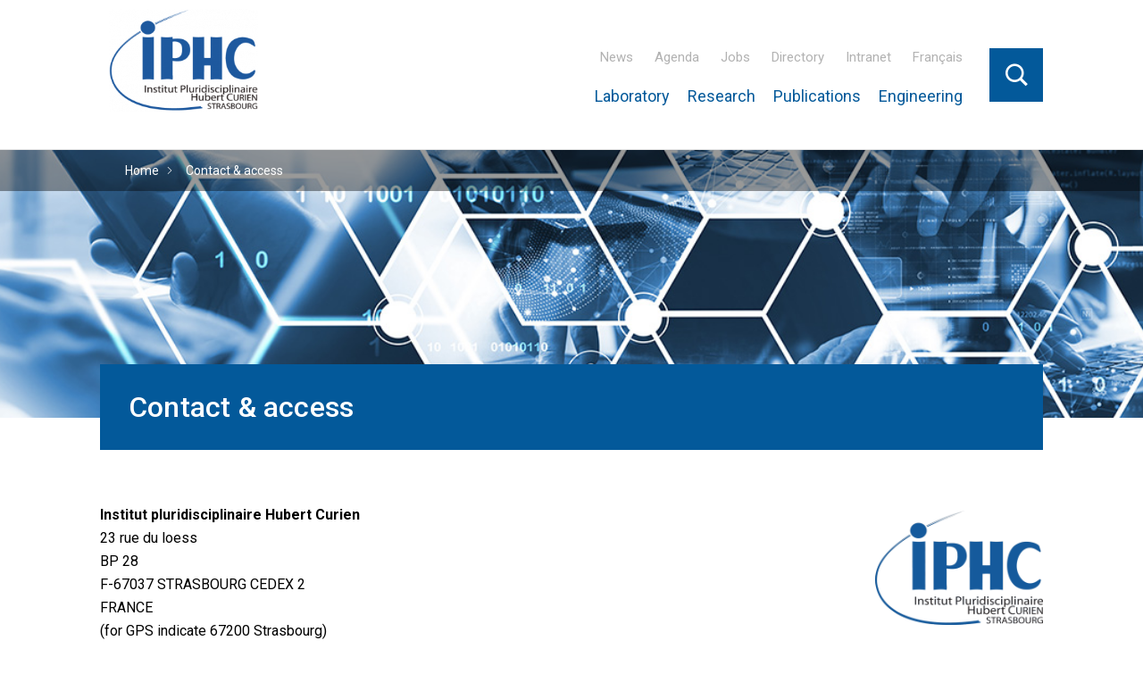

--- FILE ---
content_type: text/html; charset=UTF-8
request_url: https://iphc.cnrs.fr/en/contact-en/
body_size: 11974
content:
<!DOCTYPE html>
<html lang="en-GB" class="no-js lang-fr_FR">
    <head>
        <meta charset="UTF-8">
        <meta name="viewport" content="width=device-width, initial-scale=1">
        <link rel="profile" href="http://gmpg.org/xfn/11">
        <link href="https://fonts.googleapis.com/css?family=Lora:400,400i|Roboto:300,400,500,700 <https://fonts.googleapis.com/css?family=Lora:400%2c400i%7cRoboto:300%2c400%2c500%2c700> " rel="stylesheet">
                <script>(function(html){html.className = html.className.replace(/\bno-js\b/,'js')})(document.documentElement);</script>
<title>Contact &#038; access &#8211; The Hubert Curien pluridisciplinary Institute &#8211; IPHC</title>
<meta name='robots' content='max-image-preview:large' />

<script>
MathJax = {
  tex: {
    inlineMath: [['$','$'],['\\(','\\)']], 
    processEscapes: true
  },
  options: {
    ignoreHtmlClass: 'tex2jax_ignore|editor-rich-text'
  }
};

</script>
<link rel="alternate" href="https://iphc.cnrs.fr/contact/" hreflang="fr" />
<link rel="alternate" href="https://iphc.cnrs.fr/en/contact-en/" hreflang="en" />
<link rel='dns-prefetch' href='//cdn.jsdelivr.net' />
<link rel='dns-prefetch' href='//fonts.googleapis.com' />
<link rel="alternate" type="application/rss+xml" title="The Hubert Curien pluridisciplinary Institute - IPHC &raquo; Feed" href="https://iphc.cnrs.fr/en/feed/" />
<link rel="alternate" type="application/rss+xml" title="The Hubert Curien pluridisciplinary Institute - IPHC &raquo; Comments Feed" href="https://iphc.cnrs.fr/en/comments/feed/" />
<link rel="alternate" title="oEmbed (JSON)" type="application/json+oembed" href="https://iphc.cnrs.fr/wp-json/oembed/1.0/embed?url=https%3A%2F%2Fiphc.cnrs.fr%2Fen%2Fcontact-en%2F&#038;lang=en" />
<link rel="alternate" title="oEmbed (XML)" type="text/xml+oembed" href="https://iphc.cnrs.fr/wp-json/oembed/1.0/embed?url=https%3A%2F%2Fiphc.cnrs.fr%2Fen%2Fcontact-en%2F&#038;format=xml&#038;lang=en" />
<style id='wp-img-auto-sizes-contain-inline-css' type='text/css'>
img:is([sizes=auto i],[sizes^="auto," i]){contain-intrinsic-size:3000px 1500px}
/*# sourceURL=wp-img-auto-sizes-contain-inline-css */
</style>
<style id='wp-emoji-styles-inline-css' type='text/css'>

	img.wp-smiley, img.emoji {
		display: inline !important;
		border: none !important;
		box-shadow: none !important;
		height: 1em !important;
		width: 1em !important;
		margin: 0 0.07em !important;
		vertical-align: -0.1em !important;
		background: none !important;
		padding: 0 !important;
	}
/*# sourceURL=wp-emoji-styles-inline-css */
</style>
<style id='wp-block-library-inline-css' type='text/css'>
:root{--wp-block-synced-color:#7a00df;--wp-block-synced-color--rgb:122,0,223;--wp-bound-block-color:var(--wp-block-synced-color);--wp-editor-canvas-background:#ddd;--wp-admin-theme-color:#007cba;--wp-admin-theme-color--rgb:0,124,186;--wp-admin-theme-color-darker-10:#006ba1;--wp-admin-theme-color-darker-10--rgb:0,107,160.5;--wp-admin-theme-color-darker-20:#005a87;--wp-admin-theme-color-darker-20--rgb:0,90,135;--wp-admin-border-width-focus:2px}@media (min-resolution:192dpi){:root{--wp-admin-border-width-focus:1.5px}}.wp-element-button{cursor:pointer}:root .has-very-light-gray-background-color{background-color:#eee}:root .has-very-dark-gray-background-color{background-color:#313131}:root .has-very-light-gray-color{color:#eee}:root .has-very-dark-gray-color{color:#313131}:root .has-vivid-green-cyan-to-vivid-cyan-blue-gradient-background{background:linear-gradient(135deg,#00d084,#0693e3)}:root .has-purple-crush-gradient-background{background:linear-gradient(135deg,#34e2e4,#4721fb 50%,#ab1dfe)}:root .has-hazy-dawn-gradient-background{background:linear-gradient(135deg,#faaca8,#dad0ec)}:root .has-subdued-olive-gradient-background{background:linear-gradient(135deg,#fafae1,#67a671)}:root .has-atomic-cream-gradient-background{background:linear-gradient(135deg,#fdd79a,#004a59)}:root .has-nightshade-gradient-background{background:linear-gradient(135deg,#330968,#31cdcf)}:root .has-midnight-gradient-background{background:linear-gradient(135deg,#020381,#2874fc)}:root{--wp--preset--font-size--normal:16px;--wp--preset--font-size--huge:42px}.has-regular-font-size{font-size:1em}.has-larger-font-size{font-size:2.625em}.has-normal-font-size{font-size:var(--wp--preset--font-size--normal)}.has-huge-font-size{font-size:var(--wp--preset--font-size--huge)}.has-text-align-center{text-align:center}.has-text-align-left{text-align:left}.has-text-align-right{text-align:right}.has-fit-text{white-space:nowrap!important}#end-resizable-editor-section{display:none}.aligncenter{clear:both}.items-justified-left{justify-content:flex-start}.items-justified-center{justify-content:center}.items-justified-right{justify-content:flex-end}.items-justified-space-between{justify-content:space-between}.screen-reader-text{border:0;clip-path:inset(50%);height:1px;margin:-1px;overflow:hidden;padding:0;position:absolute;width:1px;word-wrap:normal!important}.screen-reader-text:focus{background-color:#ddd;clip-path:none;color:#444;display:block;font-size:1em;height:auto;left:5px;line-height:normal;padding:15px 23px 14px;text-decoration:none;top:5px;width:auto;z-index:100000}html :where(.has-border-color){border-style:solid}html :where([style*=border-top-color]){border-top-style:solid}html :where([style*=border-right-color]){border-right-style:solid}html :where([style*=border-bottom-color]){border-bottom-style:solid}html :where([style*=border-left-color]){border-left-style:solid}html :where([style*=border-width]){border-style:solid}html :where([style*=border-top-width]){border-top-style:solid}html :where([style*=border-right-width]){border-right-style:solid}html :where([style*=border-bottom-width]){border-bottom-style:solid}html :where([style*=border-left-width]){border-left-style:solid}html :where(img[class*=wp-image-]){height:auto;max-width:100%}:where(figure){margin:0 0 1em}html :where(.is-position-sticky){--wp-admin--admin-bar--position-offset:var(--wp-admin--admin-bar--height,0px)}@media screen and (max-width:600px){html :where(.is-position-sticky){--wp-admin--admin-bar--position-offset:0px}}

/*# sourceURL=wp-block-library-inline-css */
</style><style id='wp-block-image-inline-css' type='text/css'>
.wp-block-image>a,.wp-block-image>figure>a{display:inline-block}.wp-block-image img{box-sizing:border-box;height:auto;max-width:100%;vertical-align:bottom}@media not (prefers-reduced-motion){.wp-block-image img.hide{visibility:hidden}.wp-block-image img.show{animation:show-content-image .4s}}.wp-block-image[style*=border-radius] img,.wp-block-image[style*=border-radius]>a{border-radius:inherit}.wp-block-image.has-custom-border img{box-sizing:border-box}.wp-block-image.aligncenter{text-align:center}.wp-block-image.alignfull>a,.wp-block-image.alignwide>a{width:100%}.wp-block-image.alignfull img,.wp-block-image.alignwide img{height:auto;width:100%}.wp-block-image .aligncenter,.wp-block-image .alignleft,.wp-block-image .alignright,.wp-block-image.aligncenter,.wp-block-image.alignleft,.wp-block-image.alignright{display:table}.wp-block-image .aligncenter>figcaption,.wp-block-image .alignleft>figcaption,.wp-block-image .alignright>figcaption,.wp-block-image.aligncenter>figcaption,.wp-block-image.alignleft>figcaption,.wp-block-image.alignright>figcaption{caption-side:bottom;display:table-caption}.wp-block-image .alignleft{float:left;margin:.5em 1em .5em 0}.wp-block-image .alignright{float:right;margin:.5em 0 .5em 1em}.wp-block-image .aligncenter{margin-left:auto;margin-right:auto}.wp-block-image :where(figcaption){margin-bottom:1em;margin-top:.5em}.wp-block-image.is-style-circle-mask img{border-radius:9999px}@supports ((-webkit-mask-image:none) or (mask-image:none)) or (-webkit-mask-image:none){.wp-block-image.is-style-circle-mask img{border-radius:0;-webkit-mask-image:url('data:image/svg+xml;utf8,<svg viewBox="0 0 100 100" xmlns="http://www.w3.org/2000/svg"><circle cx="50" cy="50" r="50"/></svg>');mask-image:url('data:image/svg+xml;utf8,<svg viewBox="0 0 100 100" xmlns="http://www.w3.org/2000/svg"><circle cx="50" cy="50" r="50"/></svg>');mask-mode:alpha;-webkit-mask-position:center;mask-position:center;-webkit-mask-repeat:no-repeat;mask-repeat:no-repeat;-webkit-mask-size:contain;mask-size:contain}}:root :where(.wp-block-image.is-style-rounded img,.wp-block-image .is-style-rounded img){border-radius:9999px}.wp-block-image figure{margin:0}.wp-lightbox-container{display:flex;flex-direction:column;position:relative}.wp-lightbox-container img{cursor:zoom-in}.wp-lightbox-container img:hover+button{opacity:1}.wp-lightbox-container button{align-items:center;backdrop-filter:blur(16px) saturate(180%);background-color:#5a5a5a40;border:none;border-radius:4px;cursor:zoom-in;display:flex;height:20px;justify-content:center;opacity:0;padding:0;position:absolute;right:16px;text-align:center;top:16px;width:20px;z-index:100}@media not (prefers-reduced-motion){.wp-lightbox-container button{transition:opacity .2s ease}}.wp-lightbox-container button:focus-visible{outline:3px auto #5a5a5a40;outline:3px auto -webkit-focus-ring-color;outline-offset:3px}.wp-lightbox-container button:hover{cursor:pointer;opacity:1}.wp-lightbox-container button:focus{opacity:1}.wp-lightbox-container button:focus,.wp-lightbox-container button:hover,.wp-lightbox-container button:not(:hover):not(:active):not(.has-background){background-color:#5a5a5a40;border:none}.wp-lightbox-overlay{box-sizing:border-box;cursor:zoom-out;height:100vh;left:0;overflow:hidden;position:fixed;top:0;visibility:hidden;width:100%;z-index:100000}.wp-lightbox-overlay .close-button{align-items:center;cursor:pointer;display:flex;justify-content:center;min-height:40px;min-width:40px;padding:0;position:absolute;right:calc(env(safe-area-inset-right) + 16px);top:calc(env(safe-area-inset-top) + 16px);z-index:5000000}.wp-lightbox-overlay .close-button:focus,.wp-lightbox-overlay .close-button:hover,.wp-lightbox-overlay .close-button:not(:hover):not(:active):not(.has-background){background:none;border:none}.wp-lightbox-overlay .lightbox-image-container{height:var(--wp--lightbox-container-height);left:50%;overflow:hidden;position:absolute;top:50%;transform:translate(-50%,-50%);transform-origin:top left;width:var(--wp--lightbox-container-width);z-index:9999999999}.wp-lightbox-overlay .wp-block-image{align-items:center;box-sizing:border-box;display:flex;height:100%;justify-content:center;margin:0;position:relative;transform-origin:0 0;width:100%;z-index:3000000}.wp-lightbox-overlay .wp-block-image img{height:var(--wp--lightbox-image-height);min-height:var(--wp--lightbox-image-height);min-width:var(--wp--lightbox-image-width);width:var(--wp--lightbox-image-width)}.wp-lightbox-overlay .wp-block-image figcaption{display:none}.wp-lightbox-overlay button{background:none;border:none}.wp-lightbox-overlay .scrim{background-color:#fff;height:100%;opacity:.9;position:absolute;width:100%;z-index:2000000}.wp-lightbox-overlay.active{visibility:visible}@media not (prefers-reduced-motion){.wp-lightbox-overlay.active{animation:turn-on-visibility .25s both}.wp-lightbox-overlay.active img{animation:turn-on-visibility .35s both}.wp-lightbox-overlay.show-closing-animation:not(.active){animation:turn-off-visibility .35s both}.wp-lightbox-overlay.show-closing-animation:not(.active) img{animation:turn-off-visibility .25s both}.wp-lightbox-overlay.zoom.active{animation:none;opacity:1;visibility:visible}.wp-lightbox-overlay.zoom.active .lightbox-image-container{animation:lightbox-zoom-in .4s}.wp-lightbox-overlay.zoom.active .lightbox-image-container img{animation:none}.wp-lightbox-overlay.zoom.active .scrim{animation:turn-on-visibility .4s forwards}.wp-lightbox-overlay.zoom.show-closing-animation:not(.active){animation:none}.wp-lightbox-overlay.zoom.show-closing-animation:not(.active) .lightbox-image-container{animation:lightbox-zoom-out .4s}.wp-lightbox-overlay.zoom.show-closing-animation:not(.active) .lightbox-image-container img{animation:none}.wp-lightbox-overlay.zoom.show-closing-animation:not(.active) .scrim{animation:turn-off-visibility .4s forwards}}@keyframes show-content-image{0%{visibility:hidden}99%{visibility:hidden}to{visibility:visible}}@keyframes turn-on-visibility{0%{opacity:0}to{opacity:1}}@keyframes turn-off-visibility{0%{opacity:1;visibility:visible}99%{opacity:0;visibility:visible}to{opacity:0;visibility:hidden}}@keyframes lightbox-zoom-in{0%{transform:translate(calc((-100vw + var(--wp--lightbox-scrollbar-width))/2 + var(--wp--lightbox-initial-left-position)),calc(-50vh + var(--wp--lightbox-initial-top-position))) scale(var(--wp--lightbox-scale))}to{transform:translate(-50%,-50%) scale(1)}}@keyframes lightbox-zoom-out{0%{transform:translate(-50%,-50%) scale(1);visibility:visible}99%{visibility:visible}to{transform:translate(calc((-100vw + var(--wp--lightbox-scrollbar-width))/2 + var(--wp--lightbox-initial-left-position)),calc(-50vh + var(--wp--lightbox-initial-top-position))) scale(var(--wp--lightbox-scale));visibility:hidden}}
/*# sourceURL=https://iphc.cnrs.fr/wp-includes/blocks/image/style.min.css */
</style>
<style id='wp-block-list-inline-css' type='text/css'>
ol,ul{box-sizing:border-box}:root :where(.wp-block-list.has-background){padding:1.25em 2.375em}
/*# sourceURL=https://iphc.cnrs.fr/wp-includes/blocks/list/style.min.css */
</style>
<style id='wp-block-paragraph-inline-css' type='text/css'>
.is-small-text{font-size:.875em}.is-regular-text{font-size:1em}.is-large-text{font-size:2.25em}.is-larger-text{font-size:3em}.has-drop-cap:not(:focus):first-letter{float:left;font-size:8.4em;font-style:normal;font-weight:100;line-height:.68;margin:.05em .1em 0 0;text-transform:uppercase}body.rtl .has-drop-cap:not(:focus):first-letter{float:none;margin-left:.1em}p.has-drop-cap.has-background{overflow:hidden}:root :where(p.has-background){padding:1.25em 2.375em}:where(p.has-text-color:not(.has-link-color)) a{color:inherit}p.has-text-align-left[style*="writing-mode:vertical-lr"],p.has-text-align-right[style*="writing-mode:vertical-rl"]{rotate:180deg}
/*# sourceURL=https://iphc.cnrs.fr/wp-includes/blocks/paragraph/style.min.css */
</style>
<style id='global-styles-inline-css' type='text/css'>
:root{--wp--preset--aspect-ratio--square: 1;--wp--preset--aspect-ratio--4-3: 4/3;--wp--preset--aspect-ratio--3-4: 3/4;--wp--preset--aspect-ratio--3-2: 3/2;--wp--preset--aspect-ratio--2-3: 2/3;--wp--preset--aspect-ratio--16-9: 16/9;--wp--preset--aspect-ratio--9-16: 9/16;--wp--preset--color--black: #000000;--wp--preset--color--cyan-bluish-gray: #abb8c3;--wp--preset--color--white: #ffffff;--wp--preset--color--pale-pink: #f78da7;--wp--preset--color--vivid-red: #cf2e2e;--wp--preset--color--luminous-vivid-orange: #ff6900;--wp--preset--color--luminous-vivid-amber: #fcb900;--wp--preset--color--light-green-cyan: #7bdcb5;--wp--preset--color--vivid-green-cyan: #00d084;--wp--preset--color--pale-cyan-blue: #8ed1fc;--wp--preset--color--vivid-cyan-blue: #0693e3;--wp--preset--color--vivid-purple: #9b51e0;--wp--preset--gradient--vivid-cyan-blue-to-vivid-purple: linear-gradient(135deg,rgb(6,147,227) 0%,rgb(155,81,224) 100%);--wp--preset--gradient--light-green-cyan-to-vivid-green-cyan: linear-gradient(135deg,rgb(122,220,180) 0%,rgb(0,208,130) 100%);--wp--preset--gradient--luminous-vivid-amber-to-luminous-vivid-orange: linear-gradient(135deg,rgb(252,185,0) 0%,rgb(255,105,0) 100%);--wp--preset--gradient--luminous-vivid-orange-to-vivid-red: linear-gradient(135deg,rgb(255,105,0) 0%,rgb(207,46,46) 100%);--wp--preset--gradient--very-light-gray-to-cyan-bluish-gray: linear-gradient(135deg,rgb(238,238,238) 0%,rgb(169,184,195) 100%);--wp--preset--gradient--cool-to-warm-spectrum: linear-gradient(135deg,rgb(74,234,220) 0%,rgb(151,120,209) 20%,rgb(207,42,186) 40%,rgb(238,44,130) 60%,rgb(251,105,98) 80%,rgb(254,248,76) 100%);--wp--preset--gradient--blush-light-purple: linear-gradient(135deg,rgb(255,206,236) 0%,rgb(152,150,240) 100%);--wp--preset--gradient--blush-bordeaux: linear-gradient(135deg,rgb(254,205,165) 0%,rgb(254,45,45) 50%,rgb(107,0,62) 100%);--wp--preset--gradient--luminous-dusk: linear-gradient(135deg,rgb(255,203,112) 0%,rgb(199,81,192) 50%,rgb(65,88,208) 100%);--wp--preset--gradient--pale-ocean: linear-gradient(135deg,rgb(255,245,203) 0%,rgb(182,227,212) 50%,rgb(51,167,181) 100%);--wp--preset--gradient--electric-grass: linear-gradient(135deg,rgb(202,248,128) 0%,rgb(113,206,126) 100%);--wp--preset--gradient--midnight: linear-gradient(135deg,rgb(2,3,129) 0%,rgb(40,116,252) 100%);--wp--preset--font-size--small: 13px;--wp--preset--font-size--medium: 20px;--wp--preset--font-size--large: 36px;--wp--preset--font-size--x-large: 42px;--wp--preset--spacing--20: 0.44rem;--wp--preset--spacing--30: 0.67rem;--wp--preset--spacing--40: 1rem;--wp--preset--spacing--50: 1.5rem;--wp--preset--spacing--60: 2.25rem;--wp--preset--spacing--70: 3.38rem;--wp--preset--spacing--80: 5.06rem;--wp--preset--shadow--natural: 6px 6px 9px rgba(0, 0, 0, 0.2);--wp--preset--shadow--deep: 12px 12px 50px rgba(0, 0, 0, 0.4);--wp--preset--shadow--sharp: 6px 6px 0px rgba(0, 0, 0, 0.2);--wp--preset--shadow--outlined: 6px 6px 0px -3px rgb(255, 255, 255), 6px 6px rgb(0, 0, 0);--wp--preset--shadow--crisp: 6px 6px 0px rgb(0, 0, 0);}:where(.is-layout-flex){gap: 0.5em;}:where(.is-layout-grid){gap: 0.5em;}body .is-layout-flex{display: flex;}.is-layout-flex{flex-wrap: wrap;align-items: center;}.is-layout-flex > :is(*, div){margin: 0;}body .is-layout-grid{display: grid;}.is-layout-grid > :is(*, div){margin: 0;}:where(.wp-block-columns.is-layout-flex){gap: 2em;}:where(.wp-block-columns.is-layout-grid){gap: 2em;}:where(.wp-block-post-template.is-layout-flex){gap: 1.25em;}:where(.wp-block-post-template.is-layout-grid){gap: 1.25em;}.has-black-color{color: var(--wp--preset--color--black) !important;}.has-cyan-bluish-gray-color{color: var(--wp--preset--color--cyan-bluish-gray) !important;}.has-white-color{color: var(--wp--preset--color--white) !important;}.has-pale-pink-color{color: var(--wp--preset--color--pale-pink) !important;}.has-vivid-red-color{color: var(--wp--preset--color--vivid-red) !important;}.has-luminous-vivid-orange-color{color: var(--wp--preset--color--luminous-vivid-orange) !important;}.has-luminous-vivid-amber-color{color: var(--wp--preset--color--luminous-vivid-amber) !important;}.has-light-green-cyan-color{color: var(--wp--preset--color--light-green-cyan) !important;}.has-vivid-green-cyan-color{color: var(--wp--preset--color--vivid-green-cyan) !important;}.has-pale-cyan-blue-color{color: var(--wp--preset--color--pale-cyan-blue) !important;}.has-vivid-cyan-blue-color{color: var(--wp--preset--color--vivid-cyan-blue) !important;}.has-vivid-purple-color{color: var(--wp--preset--color--vivid-purple) !important;}.has-black-background-color{background-color: var(--wp--preset--color--black) !important;}.has-cyan-bluish-gray-background-color{background-color: var(--wp--preset--color--cyan-bluish-gray) !important;}.has-white-background-color{background-color: var(--wp--preset--color--white) !important;}.has-pale-pink-background-color{background-color: var(--wp--preset--color--pale-pink) !important;}.has-vivid-red-background-color{background-color: var(--wp--preset--color--vivid-red) !important;}.has-luminous-vivid-orange-background-color{background-color: var(--wp--preset--color--luminous-vivid-orange) !important;}.has-luminous-vivid-amber-background-color{background-color: var(--wp--preset--color--luminous-vivid-amber) !important;}.has-light-green-cyan-background-color{background-color: var(--wp--preset--color--light-green-cyan) !important;}.has-vivid-green-cyan-background-color{background-color: var(--wp--preset--color--vivid-green-cyan) !important;}.has-pale-cyan-blue-background-color{background-color: var(--wp--preset--color--pale-cyan-blue) !important;}.has-vivid-cyan-blue-background-color{background-color: var(--wp--preset--color--vivid-cyan-blue) !important;}.has-vivid-purple-background-color{background-color: var(--wp--preset--color--vivid-purple) !important;}.has-black-border-color{border-color: var(--wp--preset--color--black) !important;}.has-cyan-bluish-gray-border-color{border-color: var(--wp--preset--color--cyan-bluish-gray) !important;}.has-white-border-color{border-color: var(--wp--preset--color--white) !important;}.has-pale-pink-border-color{border-color: var(--wp--preset--color--pale-pink) !important;}.has-vivid-red-border-color{border-color: var(--wp--preset--color--vivid-red) !important;}.has-luminous-vivid-orange-border-color{border-color: var(--wp--preset--color--luminous-vivid-orange) !important;}.has-luminous-vivid-amber-border-color{border-color: var(--wp--preset--color--luminous-vivid-amber) !important;}.has-light-green-cyan-border-color{border-color: var(--wp--preset--color--light-green-cyan) !important;}.has-vivid-green-cyan-border-color{border-color: var(--wp--preset--color--vivid-green-cyan) !important;}.has-pale-cyan-blue-border-color{border-color: var(--wp--preset--color--pale-cyan-blue) !important;}.has-vivid-cyan-blue-border-color{border-color: var(--wp--preset--color--vivid-cyan-blue) !important;}.has-vivid-purple-border-color{border-color: var(--wp--preset--color--vivid-purple) !important;}.has-vivid-cyan-blue-to-vivid-purple-gradient-background{background: var(--wp--preset--gradient--vivid-cyan-blue-to-vivid-purple) !important;}.has-light-green-cyan-to-vivid-green-cyan-gradient-background{background: var(--wp--preset--gradient--light-green-cyan-to-vivid-green-cyan) !important;}.has-luminous-vivid-amber-to-luminous-vivid-orange-gradient-background{background: var(--wp--preset--gradient--luminous-vivid-amber-to-luminous-vivid-orange) !important;}.has-luminous-vivid-orange-to-vivid-red-gradient-background{background: var(--wp--preset--gradient--luminous-vivid-orange-to-vivid-red) !important;}.has-very-light-gray-to-cyan-bluish-gray-gradient-background{background: var(--wp--preset--gradient--very-light-gray-to-cyan-bluish-gray) !important;}.has-cool-to-warm-spectrum-gradient-background{background: var(--wp--preset--gradient--cool-to-warm-spectrum) !important;}.has-blush-light-purple-gradient-background{background: var(--wp--preset--gradient--blush-light-purple) !important;}.has-blush-bordeaux-gradient-background{background: var(--wp--preset--gradient--blush-bordeaux) !important;}.has-luminous-dusk-gradient-background{background: var(--wp--preset--gradient--luminous-dusk) !important;}.has-pale-ocean-gradient-background{background: var(--wp--preset--gradient--pale-ocean) !important;}.has-electric-grass-gradient-background{background: var(--wp--preset--gradient--electric-grass) !important;}.has-midnight-gradient-background{background: var(--wp--preset--gradient--midnight) !important;}.has-small-font-size{font-size: var(--wp--preset--font-size--small) !important;}.has-medium-font-size{font-size: var(--wp--preset--font-size--medium) !important;}.has-large-font-size{font-size: var(--wp--preset--font-size--large) !important;}.has-x-large-font-size{font-size: var(--wp--preset--font-size--x-large) !important;}
/*# sourceURL=global-styles-inline-css */
</style>

<style id='classic-theme-styles-inline-css' type='text/css'>
/*! This file is auto-generated */
.wp-block-button__link{color:#fff;background-color:#32373c;border-radius:9999px;box-shadow:none;text-decoration:none;padding:calc(.667em + 2px) calc(1.333em + 2px);font-size:1.125em}.wp-block-file__button{background:#32373c;color:#fff;text-decoration:none}
/*# sourceURL=/wp-includes/css/classic-themes.min.css */
</style>
<link rel='stylesheet' id='pb-accordion-blocks-style-css' href='https://iphc.cnrs.fr/wp-content/plugins/accordion-blocks/build/index.css?ver=1.5.0' type='text/css' media='all' />
<link rel='stylesheet' id='baguettebox-css-css' href='https://iphc.cnrs.fr/wp-content/plugins/gallery-block-lightbox/dist/baguetteBox.min.css?ver=1.12.0' type='text/css' media='all' />
<link rel='stylesheet' id='wp-hal-style1-css' href='https://iphc.cnrs.fr/wp-content/plugins/hal/css/style.css?ver=6.9' type='text/css' media='all' />
<link rel='stylesheet' id='wp-fullcalendar-css' href='https://iphc.cnrs.fr/wp-content/plugins/wp-fullcalendar/includes/css/main.css?ver=1.6' type='text/css' media='all' />
<link rel='stylesheet' id='wp-fullcalendar-tippy-light-border-css' href='https://iphc.cnrs.fr/wp-content/plugins/wp-fullcalendar/includes/css/tippy/light-border.css?ver=1.6' type='text/css' media='all' />
<link rel='stylesheet' id='jquery-ui-css' href='https://iphc.cnrs.fr/wp-content/plugins/wp-fullcalendar/includes/css/jquery-ui/smoothness/jquery-ui.min.css?ver=1.6' type='text/css' media='all' />
<link rel='stylesheet' id='jquery-ui-theme-css' href='https://iphc.cnrs.fr/wp-content/plugins/wp-fullcalendar/includes/css/jquery-ui/smoothness/theme.css?ver=1.6' type='text/css' media='all' />
<link rel='stylesheet' id='genericons-css' href='https://iphc.cnrs.fr/wp-content/themes/cnrswebkit/genericons/genericons.css?ver=3.4.1' type='text/css' media='all' />
<link rel='stylesheet' id='cnrswebkit-style-css' href='https://iphc.cnrs.fr/wp-content/themes/cnrswebkit/style.css?ver=6.9' type='text/css' media='all' />
<link rel='stylesheet' id='cnrswbkit-dyn-css' href='https://iphc.cnrs.fr/wp-content/themes/cnrswebkit/css/style_dyn.css?ver=1.0' type='text/css' media='all' />
<link rel='stylesheet' id='icomoon-css' href='https://iphc.cnrs.fr/wp-content/themes/cnrswebkit/css/icomoon.css?ver=1.0' type='text/css' media='all' />
<link rel='stylesheet' id='cnrswebkit-fonts-css' href='https://fonts.googleapis.com/css?family=Merriweather%3A400%2C700%2C900%2C400italic%2C700italic%2C900italic%7CMontserrat%3A400%2C700%7CInconsolata%3A400&#038;subset=latin%2Clatin-ext' type='text/css' media='all' />
<script type="text/javascript" src="https://iphc.cnrs.fr/wp-includes/js/jquery/jquery.min.js?ver=3.7.1" id="jquery-core-js"></script>
<script type="text/javascript" src="https://iphc.cnrs.fr/wp-includes/js/jquery/jquery-migrate.min.js?ver=3.4.1" id="jquery-migrate-js"></script>
<script type="text/javascript" src="https://iphc.cnrs.fr/wp-includes/js/jquery/ui/core.min.js?ver=1.13.3" id="jquery-ui-core-js"></script>
<script type="text/javascript" src="https://iphc.cnrs.fr/wp-includes/js/jquery/ui/menu.min.js?ver=1.13.3" id="jquery-ui-menu-js"></script>
<script type="text/javascript" src="https://iphc.cnrs.fr/wp-includes/js/jquery/ui/selectmenu.min.js?ver=1.13.3" id="jquery-ui-selectmenu-js"></script>
<script type="text/javascript" src="https://iphc.cnrs.fr/wp-includes/js/jquery/ui/tooltip.min.js?ver=1.13.3" id="jquery-ui-tooltip-js"></script>
<script type="text/javascript" src="https://iphc.cnrs.fr/wp-includes/js/dist/vendor/moment.min.js?ver=2.30.1" id="moment-js"></script>
<script type="text/javascript" id="moment-js-after">
/* <![CDATA[ */
moment.updateLocale( 'en_GB', {"months":["January","February","March","April","May","June","July","August","September","October","November","December"],"monthsShort":["Jan","Feb","Mar","Apr","May","Jun","Jul","Aug","Sep","Oct","Nov","Dec"],"weekdays":["Sunday","Monday","Tuesday","Wednesday","Thursday","Friday","Saturday"],"weekdaysShort":["Sun","Mon","Tue","Wed","Thu","Fri","Sat"],"week":{"dow":1},"longDateFormat":{"LT":"H:i","LTS":null,"L":null,"LL":"j F Y","LLL":"j F Y H:i","LLLL":null}} );
//# sourceURL=moment-js-after
/* ]]> */
</script>
<script type="text/javascript" id="wp-fullcalendar-js-extra">
/* <![CDATA[ */
var WPFC = {"ajaxurl":"https://iphc.cnrs.fr/wp-admin/admin-ajax.php?action=WP_FullCalendar","firstDay":"1","wpfc_theme":"jquery-ui","wpfc_limit":"3","wpfc_limit_txt":"plus ...","timeFormat":"HH:mm","defaultView":"month","weekends":"true","header":{"left":"prev,next today","center":"title","right":"month,agendaWeek"},"wpfc_qtips":"1","tippy_theme":"light-border","tippy_placement":"auto","tippy_loading":"Loading..."};
//# sourceURL=wp-fullcalendar-js-extra
/* ]]> */
</script>
<script type="text/javascript" src="https://iphc.cnrs.fr/wp-content/plugins/wp-fullcalendar/includes/js/main.js?ver=1.6" id="wp-fullcalendar-js"></script>
<link rel="https://api.w.org/" href="https://iphc.cnrs.fr/wp-json/" /><link rel="alternate" title="JSON" type="application/json" href="https://iphc.cnrs.fr/wp-json/wp/v2/pages/5951" /><link rel="EditURI" type="application/rsd+xml" title="RSD" href="https://iphc.cnrs.fr/xmlrpc.php?rsd" />
<link rel="canonical" href="https://iphc.cnrs.fr/en/contact-en/" />
<link rel='shortlink' href='https://iphc.cnrs.fr/?p=5951' />
	<style type="text/css" id="cnrswebkit-header-css">
		.site-branding {
			margin: 0 auto 0 0;
		}

		.site-branding .site-title,
		.site-description {
			clip: rect(1px, 1px, 1px, 1px);
			position: absolute;
		}
	</style>
	<link rel="icon" href="https://iphc.cnrs.fr/wp-content/uploads/2021/04/cropped-logo-IPHC_512-32x32.png" sizes="32x32" />
<link rel="icon" href="https://iphc.cnrs.fr/wp-content/uploads/2021/04/cropped-logo-IPHC_512-192x192.png" sizes="192x192" />
<link rel="apple-touch-icon" href="https://iphc.cnrs.fr/wp-content/uploads/2021/04/cropped-logo-IPHC_512-180x180.png" />
<meta name="msapplication-TileImage" content="https://iphc.cnrs.fr/wp-content/uploads/2021/04/cropped-logo-IPHC_512-270x270.png" />
        <link rel='stylesheet' id='style-lmo'  href='https://iphc.cnrs.fr/wp-content/themes/cnrswebkit/css/style-lmo.css' type='text/css' media='all' />
		<!--<link rel='stylesheet' id='style_dyn'  href='https://iphc.cnrs.fr/wp-content/themes/cnrswebkit/css/style_dyn.css?ver=01' type='text/css' media='all' />-->
    </head>
    <body class="wp-singular page-template-default page page-id-5951 wp-custom-logo wp-theme-cnrswebkit">
		<script>
		if (typeof $ === 'undefined') {
			$ = jQuery;
		}
				// init color
	var bodyStyles = document.body.style;
				bodyStyles.setProperty('--color-main', '#03599a');
		</script>
        <div id="page" class="site">
            <div class="site-inner">
                <a class="skip-link screen-reader-text" href="#content">Skip to content</a>
                <header id="masthead" class="site-header" role="banner">
                    <div class="site-header-main">
                        <div class="site-branding">
                            <a href="https://iphc.cnrs.fr/en/home/" class="custom-logo-link" rel="home"><img width="240" height="165" src="https://iphc.cnrs.fr/wp-content/uploads/2021/04/cropped-logo-IPHC.png" class="custom-logo" alt="The Hubert Curien pluridisciplinary Institute &#8211; IPHC" decoding="async" srcset="https://iphc.cnrs.fr/wp-content/uploads/2021/04/cropped-logo-IPHC.png 240w, https://iphc.cnrs.fr/wp-content/uploads/2021/04/cropped-logo-IPHC-200x138.png 200w" sizes="(max-width: 240px) 85vw, 240px" /></a>                            
                                                            <p class="site-title"><a href="https://iphc.cnrs.fr/en/home/" rel="home">The Hubert Curien pluridisciplinary Institute &#8211; IPHC</a></p>
                                                    </div><!-- .site-branding -->
                                                    <button id="menu-toggle" class="menu-toggle">Menu</button>
                            <div id="site-header-menu" class="site-header-menu">
                                                                    <nav id="site-navigation" class="main-navigation" role="navigation" aria-label="Primary Menu">
                                        <div class="menu-menu-principal-english-container"><ul id="menu-menu-principal-english" class="primary-menu"><li id="menu-item-4251" class="menu-item menu-item-type-post_type menu-item-object-page menu-item-4251"><a href="https://iphc.cnrs.fr/en/news/">News</a></li>
<li id="menu-item-4256" class="menu-item menu-item-type-post_type menu-item-object-page menu-item-4256"><a href="https://iphc.cnrs.fr/en/calendar/">Agenda</a></li>
<li id="menu-item-10751" class="menu-item menu-item-type-post_type menu-item-object-page menu-item-10751"><a href="https://iphc.cnrs.fr/en/jobs-and-internships/">Jobs</a></li>
<li id="menu-item-4260" class="menu-item menu-item-type-post_type menu-item-object-page menu-item-4260"><a href="https://iphc.cnrs.fr/en/directory/">Directory</a></li>
<li id="menu-item-6735" class="menu-item menu-item-type-custom menu-item-object-custom menu-item-6735"><a href="https://intranet.iphc.cnrs.fr/">Intranet</a></li>
<li id="menu-item-1480-fr" class="lang-item lang-item-6 lang-item-fr lang-item-first menu-item menu-item-type-custom menu-item-object-custom menu-item-1480-fr"><a href="https://iphc.cnrs.fr/contact/" hreflang="fr-FR" lang="fr-FR">Français</a></li>
</ul></div>										<div id="searchContainer2">
                                    <form role="search" method="get" class="search-form" action="https://iphc.cnrs.fr">
                                        <input type="text" id="searchInput" placeholder="Recherche" class="search-field" name="s" />
                                    </form>
                                </div>
                                    </nav><!-- .main-navigation -->
                                                                                                    <nav id="secondary-navigation" class="main-navigation" role="navigation" aria-label="Secondary Menu">
                                        <div class="menu-menu-secondaire-english-container"><ul id="menu-menu-secondaire-english" class="secondary-menu"><li id="menu-item-1482" class="menu-item menu-item-type-post_type menu-item-object-page menu-item-1482"><a href="https://iphc.cnrs.fr/en/laboratory/">Laboratory</a></li>
<li id="menu-item-4246" class="menu-item menu-item-type-post_type menu-item-object-page menu-item-4246"><a href="https://iphc.cnrs.fr/en/research/">Research</a></li>
<li id="menu-item-2632" class="menu-item menu-item-type-post_type menu-item-object-page menu-item-2632"><a href="https://iphc.cnrs.fr/en/publications-en/">Publications</a></li>
<li id="menu-item-4247" class="menu-item menu-item-type-post_type menu-item-object-page menu-item-4247"><a href="https://iphc.cnrs.fr/en/plateforms/">Engineering</a></li>
</ul></div>                                    </nav><!-- .main-navigation -->
                                                                <div id="searchContainer">
                                    <form role="search" method="get" class="search-form" action="https://iphc.cnrs.fr">
                                        <input type="checkbox" id="checkSearch" />
                                        <input type="text" id="searchInput" placeholder="Recherche" class="search-field" name="s" />
                                        <label for="checkSearch" id="searchIconContainer"><span class="icon-search"></span></label>
                                    </form>
                                </div>
                                                                    <nav id="social-navigation" class="social-navigation" role="navigation" aria-label="Social Links Menu">
                                        <div class="menu-menu-footer-container"><ul id="menu-menu-footer" class="social-links-menu"><li id="menu-item-2677" class="menu-item menu-item-type-custom menu-item-object-custom menu-item-2677"><a href="https://twitter.com/iphc_strasbourg?lang=fr"><span class="screen-reader-text">Twitter</span></a></li>
<li id="menu-item-2678" class="menu-item menu-item-type-custom menu-item-object-custom menu-item-2678"><a href="https://www.facebook.com/IPHCStrasbourg/"><span class="screen-reader-text">Facebook</span></a></li>
<li id="menu-item-4851" class="menu-item menu-item-type-custom menu-item-object-custom menu-item-4851"><a href="https://www.linkedin.com/company/institut-pluridisciplinaire-hubert-curien---cnrs/"><span class="screen-reader-text">LinkedIn</span></a></li>
</ul></div>                                    </nav><!-- .social-navigation -->
                                                            </div><!-- .site-header-menu -->
                                            </div><!-- .site-header-main -->

                        <div class="header-image-new" style="background-image: url(https://iphc.cnrs.fr/wp-content/uploads/2025/02/bandeau-AdobeStock_626457242.jpg);"></div>                    <p id="breadcrumbs"><span xmlns:v="http://rdf.data-vocabulary.org/#"><span typeof="v:Breadcrumb"><a href="https://iphc.cnrs.fr/en/" rel="v:url" property="v:title">Home</a><i>&gt;</i><i>&gt;</i><i>&gt;</i><span class="breadcrumb_last">Contact &#038; access</span></span></span></p>                </header><!-- .site-header -->
                <div id="content" class="site-content">

<div id="primary" class="content-area">
	<main id="main" class="site-main" role="main">
		<article id="post-5951" class="post-5951 page type-page status-publish hentry">
    <header class="entry-header-content">
		<div>
        <h1 class="entry-title">Contact &#038; access</h1>    		</div>
    </header><!-- .entry-header -->
    <div class="entry-content">
        <div class="wp-block-image">
<figure class="alignright size-full is-resized"><img fetchpriority="high" decoding="async" width="400" height="272" src="https://iphc.cnrs.fr/wp-content/uploads/2022/05/logo-IPHC-fond-transparent-400px.png" alt="" class="wp-image-5949" style="width:188px;height:128px" srcset="https://iphc.cnrs.fr/wp-content/uploads/2022/05/logo-IPHC-fond-transparent-400px.png 400w, https://iphc.cnrs.fr/wp-content/uploads/2022/05/logo-IPHC-fond-transparent-400px-300x204.png 300w, https://iphc.cnrs.fr/wp-content/uploads/2022/05/logo-IPHC-fond-transparent-400px-200x136.png 200w" sizes="(max-width: 400px) 85vw, 400px" /></figure>
</div>


<p><strong>Institut pluridisciplinaire Hubert Curien<br></strong>23 rue du loess<br>BP 28<br>F-67037 STRASBOURG CEDEX 2<br>FRANCE<br>(for GPS indicate 67200 Strasbourg)</p>



<p><strong>RECEPTION: +33 3 88 10 66 55</strong></p>



<p>Access from the Strasbourg Train Station:</p>



<ul class="wp-block-list">
<li>take the bus G to Arago station</li>



<li>then go to the enclosure of the campus and bypass it from the outside to the left to reach the main entrance rue du Loess</li>
</ul>



<p>(<a href="/wp-content/uploads/2022/06/plan_cro_legende.pdf">plan du campus</a>)</p>



<iframe src="https://www.google.com/maps/embed?pb=!1m18!1m12!1m3!1d5126.307406244252!2d7.7095644708938345!3d48.604871774024545!2m3!1f0!2f0!3f0!3m2!1i1024!2i768!4f13.1!3m3!1m2!1s0x0%3A0x7c3eaa7db3f254f1!2sInstitut%20Pluridisciplinaire%20Hubert%20Curien!5e0!3m2!1sfr!2sfr!4v1653986310453!5m2!1sfr!2sfr" style="border:0;" allowfullscreen="" loading="lazy" referrerpolicy="no-referrer-when-downgrade" width="600" height="450"></iframe>
                    </div><!-- .entry-content -->
</article><!-- #post-## -->

	</main><!-- .site-main -->

	
</div><!-- .content-area -->


	<aside id="secondary" class="sidebar widget-area" role="complementary">
		<section id="text-2" class="widget widget_text">			<div class="textwidget"><p><!-- Start Actus Widget --></p>
<div id="NewsletterRegistration">
  <span>Tenez-vous au courant de l&#8217;actualité</span></p>
<div>
    <input type="text" placeholder="Adresse E-mail" /><br />
    <button type="button">inscription</button>
  </div>
</div>
<p><!-- End Actus Widget --></p>
</div>
		</section>	</aside><!-- .sidebar .widget-area -->
</div><!-- .site-content -->

    
<footer id="colophon" class="site-footer" role="contentinfo">
	<div id="footergrid">
	<div class="col col1">
	<div class="logo">
		<div class="thumbPart"><img width="240" height="165" src="/wp-content/uploads/2021/04/iphc_blanc.png" alt="Le laboratoire IPHC"></div>
		</div>
<div class="logo">
    <div class="thumbPart"><a href="http://www.cnrs.fr/" target="_blank" title="Centre national de la recherche scientifique"><img width="150" height="150" src="/wp-content/uploads/2023/11/logo_cnrs_2023.png" class="attachment-thumb size-thumb wp-post-image" alt="Centre national de la recherche scientifique" loading="lazy" srcset="/wp-content/uploads/2023/11/logo_cnrs_2023.png 200w, /wp-content/uploads/2023/11/logo_cnrs_2023.png 150w" sizes="(max-width: 150px) 85vw, 150px"></a></div>
</div>

<div class="logo">
    <div class="thumbPart" ><a href="http://www.unistra.fr/" target="_blank" title="Université de Strasbourg"><img width="150" height="150" src="/wp-content/uploads/2020/10/logo_unistra.png" class="attachment-thumb size-thumb wp-post-image" alt="Université de Strasbourg" loading="lazy" srcset="/wp-content/uploads/2020/10/logo_unistra.png 200w, /wp-content/uploads/2020/10/logo_unistra-150x150.png 150w" sizes="(max-width: 150px) 85vw, 150px"></a></div>
</div>
		
<div class="logo">
    <div class="thumbPart" ><a href="https://europe.grandest.fr/" target="_blank" title="Fonds européen de développement régional"><img width="150" height="150" src="/wp-content/uploads/2022/09/logo-Feder.png" class="attachment-thumb size-thumb wp-post-image" alt="Fonds européen de développement régional" loading="lazy" srcset="/wp-content/uploads/2022/09/logo-Feder.png 200w, /wp-content/uploads/2022/09/logo-Feder.png 150w" sizes="(max-width: 150px) 85vw, 150px"></a></div>
</div>
		
	</div>
	<div class="col">
	<a href="/">Home</a>
<a href="/outreach/">Outreach</a>
<a href="/en/jobs-and-internships/">Jobs & Internships</a>
<a href="/professional-pages/">Prof. pages</a></div>
	<div class="col"><a href="/contact-en/">Contact</a>
<a href="/en/site-map/">Sitemap</a>
<a href="https://intranet.iphc.cnrs.fr/" target="_self">Intranet</a></div>
	<div class="col">
				
        <nav class="social-navigation" role="navigation" aria-label="Footer Social Links Menu"><h3>
			FOLLOW US			
		</h3>
            <div class="menu-menu-footer-container"><ul id="menu-menu-footer-1" class="social-links-menu"><li class="menu-item menu-item-type-custom menu-item-object-custom menu-item-2677"><a href="https://twitter.com/iphc_strasbourg?lang=fr"><span class="screen-reader-text">Twitter</span></a></li>
<li class="menu-item menu-item-type-custom menu-item-object-custom menu-item-2678"><a href="https://www.facebook.com/IPHCStrasbourg/"><span class="screen-reader-text">Facebook</span></a></li>
<li class="menu-item menu-item-type-custom menu-item-object-custom menu-item-4851"><a href="https://www.linkedin.com/company/institut-pluridisciplinaire-hubert-curien---cnrs/"><span class="screen-reader-text">LinkedIn</span></a></li>
</ul></div>        </nav><!-- .social-navigation -->
    	</div>
	</div>
    
</footer><!-- .site-footer -->
</div><!-- .site-inner -->
<div class="site-info">
                <div class="iphc-bottom-line">
            <a href="/credits-mentions-legales/">Crédits & mentions légales</a>
<a href="https://intranet.iphc.cnrs.fr/" target="_self">Intranet</a>        </div>
    </div><!-- .site-info -->
</div><!-- .site -->

<script type="speculationrules">
{"prefetch":[{"source":"document","where":{"and":[{"href_matches":"/*"},{"not":{"href_matches":["/wp-*.php","/wp-admin/*","/wp-content/uploads/*","/wp-content/*","/wp-content/plugins/*","/wp-content/themes/cnrswebkit/*","/*\\?(.+)"]}},{"not":{"selector_matches":"a[rel~=\"nofollow\"]"}},{"not":{"selector_matches":".no-prefetch, .no-prefetch a"}}]},"eagerness":"conservative"}]}
</script>
<script type="text/javascript" src="https://iphc.cnrs.fr/wp-content/plugins/accordion-blocks/js/accordion-blocks.min.js?ver=1.5.0" id="pb-accordion-blocks-frontend-script-js"></script>
<script type="text/javascript" src="https://iphc.cnrs.fr/wp-content/plugins/gallery-block-lightbox/dist/baguetteBox.min.js?ver=1.12.0" id="baguettebox-js"></script>
<script type="text/javascript" id="baguettebox-js-after">
/* <![CDATA[ */
window.addEventListener('load', function() {baguetteBox.run('.wp-block-gallery,:not(.wp-block-gallery)>.wp-block-image,.wp-block-media-text__media,.gallery,.wp-block-coblocks-gallery-masonry,.wp-block-coblocks-gallery-stacked,.wp-block-coblocks-gallery-collage,.wp-block-coblocks-gallery-offset,.wp-block-coblocks-gallery-stacked,.mgl-gallery,.gb-block-image',{captions:function(t){var e=t.parentElement.classList.contains("wp-block-image")||t.parentElement.classList.contains("wp-block-media-text__media")?t.parentElement.querySelector("figcaption"):t.parentElement.parentElement.querySelector("figcaption,dd");return!!e&&e.innerHTML},filter:/.+\.(gif|jpe?g|png|webp|svg|avif|heif|heic|tif?f|)($|\?)/i,ignoreClass:'no-lightbox',animation:'slideIn'});});
//# sourceURL=baguettebox-js-after
/* ]]> */
</script>
<script type="text/javascript" src="https://iphc.cnrs.fr/wp-content/plugins/hal/js/cv-hal.js?ver=6.9" id="wp-hal-script4-js"></script>
<script type="text/javascript" src="//cdn.jsdelivr.net/npm/mathjax@3/es5/tex-chtml.js?ver=6.9" id="mathjax-js"></script>
<script type="text/javascript" src="https://iphc.cnrs.fr/wp-content/themes/cnrswebkit/js/skip-link-focus-fix.js?ver=20160816" id="cnrswebkit-skip-link-focus-fix-js"></script>
<script type="text/javascript" id="cnrswebkit-script-js-extra">
/* <![CDATA[ */
var screenReaderText = {"expand":"expand child menu","collapse":"collapse child menu"};
//# sourceURL=cnrswebkit-script-js-extra
/* ]]> */
</script>
<script type="text/javascript" src="https://iphc.cnrs.fr/wp-content/themes/cnrswebkit/js/functions.js?ver=20160816" id="cnrswebkit-script-js"></script>
<script type="text/javascript" src="https://iphc.cnrs.fr/wp-content/themes/cnrswebkit/js/cnrs-init.js?ver=1.0-1769201327" id="cnrswebkit-init-js"></script>
<script type="text/javascript" id="cnrswebkit-ajax-js-extra">
/* <![CDATA[ */
var adminAjax = "https://iphc.cnrs.fr/wp-admin/admin-ajax.php";
//# sourceURL=cnrswebkit-ajax-js-extra
/* ]]> */
</script>
<script type="text/javascript" src="https://iphc.cnrs.fr/wp-content/themes/cnrswebkit/js/cnrs-ajax.js?ver=1.0-1769201327" id="cnrswebkit-ajax-js"></script>
<script type="text/javascript" src="https://iphc.cnrs.fr/wp-content/themes/cnrswebkit/js/masonry.pkgd.min.js?ver=3.3.2-1769201327" id="cnrswebkit-masonrypkgd-js"></script>
<script type="text/javascript" src="https://iphc.cnrs.fr/wp-content/themes/cnrswebkit/js/cnrs-common.js?ver=1.0-1769201327" id="cnrswebkit-common-js"></script>
<script type="text/javascript" src="https://iphc.cnrs.fr/wp-content/themes/cnrswebkit/js/imagesloaded.pkgd.js?ver=4.1.3-1769201327" id="cnrswebkit-imagesloaded-js"></script>
<script id="wp-emoji-settings" type="application/json">
{"baseUrl":"https://s.w.org/images/core/emoji/17.0.2/72x72/","ext":".png","svgUrl":"https://s.w.org/images/core/emoji/17.0.2/svg/","svgExt":".svg","source":{"concatemoji":"https://iphc.cnrs.fr/wp-includes/js/wp-emoji-release.min.js?ver=6.9"}}
</script>
<script type="module">
/* <![CDATA[ */
/*! This file is auto-generated */
const a=JSON.parse(document.getElementById("wp-emoji-settings").textContent),o=(window._wpemojiSettings=a,"wpEmojiSettingsSupports"),s=["flag","emoji"];function i(e){try{var t={supportTests:e,timestamp:(new Date).valueOf()};sessionStorage.setItem(o,JSON.stringify(t))}catch(e){}}function c(e,t,n){e.clearRect(0,0,e.canvas.width,e.canvas.height),e.fillText(t,0,0);t=new Uint32Array(e.getImageData(0,0,e.canvas.width,e.canvas.height).data);e.clearRect(0,0,e.canvas.width,e.canvas.height),e.fillText(n,0,0);const a=new Uint32Array(e.getImageData(0,0,e.canvas.width,e.canvas.height).data);return t.every((e,t)=>e===a[t])}function p(e,t){e.clearRect(0,0,e.canvas.width,e.canvas.height),e.fillText(t,0,0);var n=e.getImageData(16,16,1,1);for(let e=0;e<n.data.length;e++)if(0!==n.data[e])return!1;return!0}function u(e,t,n,a){switch(t){case"flag":return n(e,"\ud83c\udff3\ufe0f\u200d\u26a7\ufe0f","\ud83c\udff3\ufe0f\u200b\u26a7\ufe0f")?!1:!n(e,"\ud83c\udde8\ud83c\uddf6","\ud83c\udde8\u200b\ud83c\uddf6")&&!n(e,"\ud83c\udff4\udb40\udc67\udb40\udc62\udb40\udc65\udb40\udc6e\udb40\udc67\udb40\udc7f","\ud83c\udff4\u200b\udb40\udc67\u200b\udb40\udc62\u200b\udb40\udc65\u200b\udb40\udc6e\u200b\udb40\udc67\u200b\udb40\udc7f");case"emoji":return!a(e,"\ud83e\u1fac8")}return!1}function f(e,t,n,a){let r;const o=(r="undefined"!=typeof WorkerGlobalScope&&self instanceof WorkerGlobalScope?new OffscreenCanvas(300,150):document.createElement("canvas")).getContext("2d",{willReadFrequently:!0}),s=(o.textBaseline="top",o.font="600 32px Arial",{});return e.forEach(e=>{s[e]=t(o,e,n,a)}),s}function r(e){var t=document.createElement("script");t.src=e,t.defer=!0,document.head.appendChild(t)}a.supports={everything:!0,everythingExceptFlag:!0},new Promise(t=>{let n=function(){try{var e=JSON.parse(sessionStorage.getItem(o));if("object"==typeof e&&"number"==typeof e.timestamp&&(new Date).valueOf()<e.timestamp+604800&&"object"==typeof e.supportTests)return e.supportTests}catch(e){}return null}();if(!n){if("undefined"!=typeof Worker&&"undefined"!=typeof OffscreenCanvas&&"undefined"!=typeof URL&&URL.createObjectURL&&"undefined"!=typeof Blob)try{var e="postMessage("+f.toString()+"("+[JSON.stringify(s),u.toString(),c.toString(),p.toString()].join(",")+"));",a=new Blob([e],{type:"text/javascript"});const r=new Worker(URL.createObjectURL(a),{name:"wpTestEmojiSupports"});return void(r.onmessage=e=>{i(n=e.data),r.terminate(),t(n)})}catch(e){}i(n=f(s,u,c,p))}t(n)}).then(e=>{for(const n in e)a.supports[n]=e[n],a.supports.everything=a.supports.everything&&a.supports[n],"flag"!==n&&(a.supports.everythingExceptFlag=a.supports.everythingExceptFlag&&a.supports[n]);var t;a.supports.everythingExceptFlag=a.supports.everythingExceptFlag&&!a.supports.flag,a.supports.everything||((t=a.source||{}).concatemoji?r(t.concatemoji):t.wpemoji&&t.twemoji&&(r(t.twemoji),r(t.wpemoji)))});
//# sourceURL=https://iphc.cnrs.fr/wp-includes/js/wp-emoji-loader.min.js
/* ]]> */
</script>
</body>
</html>


--- FILE ---
content_type: text/css
request_url: https://iphc.cnrs.fr/wp-content/themes/cnrswebkit/css/style_dyn.css?ver=1.0
body_size: 10454
content:
/*
Theme Name: CNRS Web Kit
Theme URI: None
Author: the Atos team
Author URI: https://atos.net/
Description: CNRS Web Kit is a modernized take on an ever-popular WordPress layout — the horizontal masthead with an optional right sidebar that works perfectly for blogs and websites. It has custom color options with beautiful default color schemes, a harmonious fluid grid using a mobile-first approach, and impeccable polish in every detail. CNRS Web Kit will make your WordPress look beautiful everywhere.
Version: 1.0
License: GNU General Public License v2 or later
License URI: http://www.gnu.org/licenses/gpl-2.0.html
Tags: one-column, two-columns, right-sidebar, accessibility-ready, custom-background, custom-colors, custom-header, custom-menu, editor-style, featured-images, flexible-header, microformats, post-formats, rtl-language-support, sticky-post, threaded-comments, translation-ready, blog
Text Domain: cnrswebkit

This theme, like WordPress, is licensed under the GPL.
Use it to make something cool, have fun, and share what you've learned with others.
*/

.site-inner,
.main-navigation {
    font-family: 'Roboto',sans-serif;
}

a {
    outline: none !important;
}

body {
    background: #fff;
}

body .site-footer {
    width: 100%;
    margin: 0;
    padding: 60px 112px 20px;
    border-top: 1px solid #e6e6e6;
	background-color: var(--color-main);
	color: #FFF;
}

@media screen and (min-width:44.375em) {
    body body:not(.custom-background-image):before,
    body body:not(.custom-background-image):after {
        height: 0;
    }
}

body .site {
    margin: 0;
}

body .site .site-inner {
    /*max-width: 1280px;*/
}

body .site .site-inner #content {
    padding: 0 112px;
	line-height: 26px;
	max-width: 1280px;
    margin: auto;
}

@media screen and (max-width:910px) {
    body .site .site-inner #content {
        padding: 0;
    }
}

body .site .site-inner .site-main {
    margin-bottom: 90px;
}

body .widget {
    border: 0;
}

body h1.entry-title {
    margin-top: 0;
    margin-bottom: 0;
    font-family: 'Roboto',sans-serif;
    font-weight: 500;
	font-size: 32px;
	line-height: 32px;
    letter-spacing: 0.2px;
}

body .site-main > article > .entry-content > p {
    margin: 0 0 16px 0;
    line-height: 26px;
}

@media screen and (max-width:910px) {
    body .site-main > article > .entry-content > p {
        width: 100%;
    }
}

header.site-header {
    width: 100%;
    margin: 0;
    padding: 0;
}

@media screen and (max-width:910px) {
    header.site-header {
        padding: 0;
    }
}

@media screen and (max-width:910px) {
    header.site-header #menu-toggle {
        margin-right: 7.6%;
    }
}

header.site-header #site-header-menu {
    height: 60px;
    margin: 32px 112px 0 0;
    max-width: 700px;
}

@media screen and (max-width:1060px) {
    header.site-header #site-header-menu {
        margin: 45px 40px 0 0;
        max-width: 100%;
		
    }
}

@media screen and (max-width:910px) {
    header.site-header #site-header-menu {
        height: auto;
        margin: 10px 0px;
		padding: 20px 30px;
		background-color: var(--color-main);
    }
	header.site-header #site-header-menu nav#secondary-navigation li > a {
        color: #FFF !important;
    }
}

header.site-header #site-header-menu nav#site-navigation li > a,
header.site-header #site-header-menu nav#site-navigation li > a:visited {
    font-size: 15px;
    font-weight: 400;
    color: #b2b2b2;
}

header.site-header #site-header-menu nav#site-navigation li > a:hover,
header.site-header #site-header-menu nav#site-navigation li > a:visited:hover,
header.site-header #site-header-menu nav#site-navigation li > a:active,
header.site-header #site-header-menu nav#site-navigation li > a:visited:active {
    color: #0a0b0d;
}

header.site-header #site-header-menu nav#site-navigation li.current-menu-item > a {
    color: #0a0b0d;
}

header.site-header #site-header-menu nav#site-navigation .primary-menu {
    margin-right: 24px;
}

@media screen and (max-width:910px) {
    header.site-header #site-header-menu nav#site-navigation .primary-menu {
        width: 100%;
    }
}

header.site-header #site-header-menu ul {
    float: right;
}

@media screen and (max-width:910px) {
    header.site-header #site-header-menu ul {
        float: none;
    }
}

header.site-header #site-header-menu ul li a {
    padding: 0 10px;
}

@media screen and (max-width:1080px) {
    header.site-header #site-header-menu ul li a {
        padding: 0 10px;
		font-size: 14px !important;
    }
}

header.site-header #site-header-menu ul li:last-of-type a {
    padding: 0 0 0 10px;
}

@media screen and (max-width:1080px) {
    header.site-header #site-header-menu ul li:last-of-type a {
        padding: 0 0 0 10px;
    }
}
#searchContainer2 {
		display: none;
	    margin: 30px 0px;
    width: 30%;
	}
@media screen and (max-width:910px) {
    header.site-header #site-header-menu ul li a {
        padding: 18px !important;
    }
	header.site-header #social-navigation{
		display: none !important;
	}
	#searchContainer {
		display: none !important;
	}
	#searchContainer2 {
		display: block;
		
	}
}

@media screen and (max-width: 420px){
	header.site-header .site-header-main .site-branding img {
		max-height: 60px !important;
	}
	header.site-header #site-header-menu ul li a {
		padding: 12px !important;
	}
	#site-header-menu nav#site-navigation {
    top: 200px;
	}
	body .site .site-inner {
    	margin-top: 80px;
	}
}

header.site-header #site-header-menu nav#secondary-navigation {
    margin: 0 90px 0 0;
}

header.site-header #site-header-menu nav#secondary-navigation li > a,
header.site-header #site-header-menu nav#secondary-navigation li > a:visited {
    font-size: 18px;
    font-weight: 400;
    color: var(--color-main);
}

header.site-header #site-header-menu nav#secondary-navigation li > a:hover,
header.site-header #site-header-menu nav#secondary-navigation li > a:visited:hover {
    color: #0a0b0d;
}

header.site-header #site-header-menu nav#secondary-navigation li.current-menu-item > a {
    color: #0a0b0d;
}

header.site-header #site-header-menu nav#secondary-navigation ul {
    margin-top: 15px;
}

@media screen and (max-width:910px) {
    header.site-header #site-header-menu nav#secondary-navigation ul {
        margin: auto;
    }
}

header.site-header .site-header-main {
    padding-bottom: 32px;
    border-bottom: 1px solid #e6e6e6;
	max-width: 1280px;
    margin: auto;
}

header.site-header .site-header-main .site-branding {
    margin: 0 auto 0 112px;
}

header.site-header .site-header-main .site-branding img {
    width: auto;
    max-height: 135px;
}

#breadcrumbs {
    margin: 0;
    padding: 15px 0px;
    /*border-bottom: 1px solid #e6e6e6;*/
	position: absolute;
    top: 168px;
    width: 100%;
	background-color: rgba(0, 0, 0, 0.4);
	color: #FFF;
	font-size: 14px;
}
#breadcrumbs span:first-child{
	max-width: 1280px;
	width: 100%;
	margin: auto;
	display: block;
	padding: 0 70px;
}

@media screen and (max-width: 910px) {
	#breadcrumbs {
		top: 0px;
	}
	#wpadminbar{
		display: none;
	}
	#breadcrumbs span:first-child {
   	 padding-left: 5%;
	}
	#main .entry-header-content {
		margin-left: 5%;
	}
}
@media screen and (max-width: 600px) {
	#main .entry-header-content {
		margin-left: 0;
	}
}

#breadcrumbs a,
#breadcrumbs span {
    color: #FFF;
}

#breadcrumbs span a {
    margin-right: 20px;
}

#breadcrumbs span a:hover {
    color: var(--color-main);
}

#breadcrumbs span span.breadcrumb {
    position: relative;
    padding-left: 10px;
}

#breadcrumbs span span.breadcrumb:before {
    content: "\e905";
    position: absolute;
    top: 1px;
    left: -15px;
    font-family: "icomoon";
}

#breadcrumbs span span.breadcrumb_last {
    position: relative;
    padding-left: 10px;
}

#breadcrumbs span span.breadcrumb_last:before {
    content: "\e905";
    position: absolute;
    top: 1px;
    left: -15px;
    font-family: "icomoon";
}

#breadcrumbs span i {
    display: none;
}

.content-bottom-widgets {
    margin-bottom: -80px;
}

.content-bottom-widgets li {
    margin-right: 20px;
    white-space: nowrap;
    list-style-type: none;
}

.content-bottom-widgets li a,
.content-bottom-widgets li a:visited {
    font-size: 15px;
    font-weight: 500;
    line-height: 28px;
    color: #0a0b0d;
}

.content-bottom-widgets li a:hover,
.content-bottom-widgets li a:visited:hover,
.content-bottom-widgets li a:active,
.content-bottom-widgets li a:visited:active {
    color: var(--color-main);
}

.content-bottom-widgets .widget-area {
    margin-bottom: 0;
	    margin-top: 200px;
}

#NewsletterRegistration {
    display: flex;
    align-items: center;
    justify-content: space-between;
    width: calc(100% + 224px);
    height: 140px;
    margin: 0 -112px;
    padding: 70px 112px 100px 112px;
    padding-top: 40px;
    padding-bottom: 40px;
    font-size: 20px;
    font-weight: 500;
    letter-spacing: 0.1px;
    color: #fff;
    background-color: var(--color-main);
}

@media screen and (max-width:910px) {
    #NewsletterRegistration {
        width: 100%;
        margin: 0;
        padding: 20px;
    }
}

@media screen and (max-width:910px) {
    #NewsletterRegistration {
        display: block;
        width: 100%;
        height: 200px;
        margin: 0;
        padding: 7.6%;
    }
}

#NewsletterRegistration span {
    margin-left: 20px;
    font-size: 18px;
    font-weight: 400;
}

#NewsletterRegistration > div {
    display: flex;
    flex-grow: 1;
    margin-left: 10vw;
    padding: 10px;
    border: 2px solid rgba(255, 255, 255, 0.3);
    font-weight: 400;
}

@media screen and (max-width:910px) {
    #NewsletterRegistration > div {
        margin: 20px 0;
    }
}

#NewsletterRegistration > div input {
    border: 0;
    font-family: 'Roboto',sans-serif;
    font-size: 17px;
    color: #fff;
    background-color: transparent;
}

#NewsletterRegistration > div button {
    font-family: 'Roboto',sans-serif;
    font-size: 14px;
    font-weight: 400;
    background-color: var(--color-main);
    transition: all 0.2s ease-Out;
}

#NewsletterRegistration > div button:hover {
    color: var(--color-main);
    background-color: #fff;
}

#InnerNewsletterRegistration {
    display: flex;
    align-items: center;
    justify-content: space-between;
    width: calc(100% + 224px);
    height: 140px;
    margin: 0 -112px;
    padding: 70px 112px 100px 112px;
    padding-top: 40px;
    padding-bottom: 40px;
    font-size: 20px;
    font-weight: 500;
    letter-spacing: 0.1px;
    color: #0a0b0d;
}

@media screen and (max-width:910px) {
    #InnerNewsletterRegistration {
        width: 100%;
        margin: 0;
        padding: 20px;
    }
}

@media screen and (max-width:910px) {
    #InnerNewsletterRegistration {
        display: block;
        width: 100%;
        height: 200px;
        margin: 0;
        padding: 40px;
    }
}

#InnerNewsletterRegistration span {
    font-size: 18px;
    font-weight: 400;
}

#InnerNewsletterRegistration > div {
    display: flex;
    flex-grow: 1;
    padding: 10px;
    border: 2px solid rgba(10, 11, 13, 0.3);
    font-weight: 400;
}

@media screen and (max-width:910px) {
    #InnerNewsletterRegistration > div {
        margin: 20px 0;
    }
}

#InnerNewsletterRegistration > div form {
    display: flex;
    flex-grow: 1;
}

#InnerNewsletterRegistration > div form input {
    border: 0;
    font-family: 'Roboto',sans-serif;
    font-size: 17px;
    color: #0a0b0d;
    background-color: transparent;
}

#InnerNewsletterRegistration > div form button {
    font-family: 'Roboto',sans-serif;
    font-size: 14px;
    font-weight: 400;
    background-color: var(--color-main);
    transition: all 0.2s ease-Out;
}

#InnerNewsletterRegistration > div form button:hover {
    color: var(--color-main);
    background-color: #fff;
}

.site-info {
    width: 100%;
}

.site-info .cnrs-bottom-line {
    display: flex;
    justify-content: space-between;
    width: 100%;
}

@media screen and (max-width:910px) {
    .site-info .cnrs-bottom-line {
        flex-direction: column;
    }
}

.site-info .cnrs-bottom-line a {
    font-size: 15px;
    color: #b3b3b3;
}

::-webkit-input-placeholder {
    color: #fff;
}

.cnrs-filters {
    display: flex;
    align-items: center;
    justify-content: space-between;
    margin-top: 60px;
    margin-bottom: 15px;
    padding: 30px 0 30px 0;
    border-top: 1px solid #e6e6e6;
    border-bottom: 1px solid #e6e6e6;
}

.cnrs-filters > div:nth-of-type(1) {
    flex: 1;
    font-size: 17px;
    font-weight: 400;
    color: #b2b2b2;
}

.cnrs-filters > div:not(:nth-of-type(1) ) {
    position: relative;
}

.cnrs-filters > div:not(:nth-of-type(1) )select {
    -webkit-appearance: none;
    -moz-appearance: none;
    appearance: none;
    margin-left: 30px;
    padding: 0 20px;
    border: 0;
    font-family: 'Roboto',sans-serif;
    font-size: 17px;
    font-weight: 500;
    color: #0a0b0d;
    background: transparent;
    background-image: none;
    box-shadow: none;
}

.cnrs-filters > div:not(:nth-of-type(1) )select:focus {
    outline: none;
}

.cnrs-filters > div:not(:nth-of-type(1) )select::-ms-expand {
    display: none;
}

.cnrs-filters > div:not(:nth-of-type(1) ):after {
    content: "\f431";
    z-index: 1;
    position: absolute;
    right: 0;
    font-family: "Genericons";
    font-size: 17px;
}

.pods-pagination-advanced {
    display: flex;
    position: relative;
    align-items: center;
    justify-content: center;
    width: 100%;
    margin: 15px 0;
    padding: 30px 0;
    border-top: 1px solid #e6e6e6;
}

.pods-pagination-advanced .pods-pagination-number:not(.pods-pagination-next):not(.pods-pagination-prev) {
    margin: 0 10px;
    font-size: 17px;
    font-weight: 500;
    color: #0a0b0d;
    box-shadow: none;
}

.pods-pagination-advanced .pods-pagination-number:not(.pods-pagination-next):not(.pods-pagination-prev):hover {
    color: var(--color-main);
}

.pods-pagination-advanced .pods-pagination-current {
    font-size: 20px !important;
    color: var(--color-main) !important;
}

.pods-pagination-advanced a.pods-pagination-next,
.pods-pagination-advanced a.pods-pagination-prev {
    position: absolute;
    top: 20px;
    width: 50px;
    height: 50px;
    border: 1px solid #e6e6e6;
    background-color: #fff;
    box-shadow: none;
    transition: all 0.2s ease-Out;
}

.pods-pagination-advanced a.pods-pagination-next:before,
.pods-pagination-advanced a.pods-pagination-prev:before {
    display: block;
    position: absolute;
    top: 10px;
    font-family: "icomoon";
    font-size: 30px;
    line-height: 30px;
    color: #0a0b0d;
}

.pods-pagination-advanced a.pods-pagination-next:hover,
.pods-pagination-advanced a.pods-pagination-prev:hover {
    background-color: var(--color-main);
}

.pods-pagination-advanced a.pods-pagination-next:hover:before,
.pods-pagination-advanced a.pods-pagination-prev:hover:before {
    color: #fff;
}

.pods-pagination-advanced a.pods-pagination-next:focus,
.pods-pagination-advanced a.pods-pagination-prev:focus {
    outline: 0;
}

.pods-pagination-advanced a.pods-pagination-prev {
    left: 0;
}

.pods-pagination-advanced a.pods-pagination-prev:before {
    content: "\e903";
    left: 8px;
}

.pods-pagination-advanced a.pods-pagination-next {
    right: 0;
}

.pods-pagination-advanced a.pods-pagination-next:before {
    content: "\e905";
    left: 10px;
}

.tutellesContainer {
    width: 100%;
    margin-top: 90px;
    margin-bottom: 30px;
    font-family: 'Roboto',sans-serif;
}

@media screen and (max-width:910px) {
    .tutellesContainer {
        display: flex;
        flex-direction: column;
    }
}

.tutellesContainer .partTitle {
    float: left;
    width: 60%;
    height: 70px;
    margin-bottom: 50px;
    text-transform: none;
    font-family: 'Roboto',sans-serif;
    font-size: 40px;
    font-weight: 700;
    letter-spacing: 0;
    letter-spacing: 0.1px;
}

@media screen and (max-width:910px) {
    .tutellesContainer .partTitle {
        width: 100%;
        height: auto;
        font-size: 30px;
    }
}

.tutellesContainer .partKnowMore {
    float: right;
    width: 40%;
    height: 50px;
    margin-top: 20px;
    margin-bottom: 20px;
    text-align: right;
}

@media screen and (max-width:910px) {
    .tutellesContainer .partKnowMore {
        order: 3;
        width: 100%;
        height: auto;
        text-align: left;
    }
}

.tutellesContainer .partKnowMore a {
    padding-bottom: 10px;
    border-bottom: 1px dashed var(--color-main);
    font-size: 15px;
    font-weight: 500;
    color: var(--color-main);
    box-shadow: none;
}

.tutellesContainer .partKnowMore a:hover {
    border-bottom: 1px dashed #0a0b0d;
    color: #0a0b0d;
}

.tutellesContainer .partKnowMore a:hover {
    border-bottom: 1px dashed #0a0b0d;
    color: #0a0b0d;
}

.tutellesContainer .partContainer {
    display: flex;
    flex-wrap: wrap;
    justify-content: space-between;
    width: 100%;
}

.tutellesContainer .partContainer .itemPart {
    width: calc(25% - 20px);
    line-height: 15px;
}

@media screen and (max-width:910px) {
    .tutellesContainer .partContainer .itemPart {
        width: 50%;
    }
}

.tutellesContainer .partContainer .itemPart .thumbPart {
    display: flex;
    align-items: center;
    justify-content: center;
    border: 1px solid #e6e6e6;
    text-align: center;
}

.tutellesContainer .partContainer .itemPart .thumbPart:hover {
    border: 1px solid var(--color-main);
}

.tutellesContainer .partContainer .itemPart .thumbPart:hover ~ div a {
    color: var(--color-main);
}

.tutellesContainer .partContainer .itemPart .thumbPart a {
    display: flex;
    align-items: center;
    justify-content: center;
    width: 100%;
    height: 100%;
    text-align: center;
    box-shadow: none;
}

.tutellesContainer .partContainer .itemPart .titlePart {
    margin: 20px 0 0 0;
}

@media screen and (max-width:910px) {
    .tutellesContainer .partContainer .itemPart .titlePart {
        display: none;
    }
}

.tutellesContainer .partContainer .itemPart .titlePart a {
    font-weight: 700;
    line-height: 25px;
    color: #0a0b0d;
    box-shadow: none;
}

.tutellesContainer .partContainer .itemPart .titlePart a:hover {
    color: var(--color-main);
}

.tutellesContainer .partContainer .itemPart:nth-of-type(4) {
    margin-right: 0 !important;
}

body.page-template-homepage header.site-header {
    margin-bottom: 90px;
}

body.page-template-homepage .entry-content h3 {
    margin-bottom: 0;
    text-transform: none;
    font-family: 'Roboto',sans-serif;
    letter-spacing: 0;
	font-size: 36px;
	font-weight: 500;
}

body.page-template-homepage .entry-content h3.titleDL {
    margin-top: 70px;
    margin-bottom: 60px;
}

body.page-template-homepage .entry-content h3.actuTitle {
    margin-bottom: 60px;
}

body.page-template-homepage .entry-content .home-downloads .itemDL {
    display: flex;
    align-items: center;
    justify-content: space-between;
    padding: 20px;
    border-bottom: 1px solid #e6e6e6;
}

body.page-template-homepage .entry-content .home-downloads .itemDL:first-of-type {
    border-top: 1px solid #e6e6e6;
}

body.page-template-homepage .entry-content .home-downloads .itemDL span {
    flex: 1;
    font-size: 15px;
    font-weight: 500;
    color: #0a0b0d;
}

body.page-template-homepage .entry-content .home-downloads .itemDL span.icon-folder {
    flex: 1;
    max-width: 85px;
    font-size: 70px;
    color: #d0d0d0;
}

body.page-template-homepage .entry-content .home-downloads .itemDL strong {
    flex: 1;
    font-size: 15px;
    font-weight: 500;
    color: #b2b2b2;
}

body.page-template-homepage .entry-content .home-downloads .itemDL a {
    display: block;
    padding: 10px 20px;
    border: 1px solid #0a0b0d;
    border-radius: 2px;
    text-transform: uppercase;
    font-size: 15px;
    font-weight: 600;
    color: #0a0b0d;
    box-shadow: none;
}

body.page-template-homepage .entry-content .home-downloads .itemDL a:hover {
    border: 1px solid var(--color-main);
    color: #fff;
    background-color: var(--color-main);
}

body.page-template-homepage .actuHeader {
    display: flex;
    align-items: flex-start;
    justify-content: space-between;
}

body.page-template-homepage .actuHeader h3 {
    letter-spacing: 0.2px;
}

body.page-template-homepage .actuHeader a.linkAllActus {
    float: right;
    margin-top: 20px;
    padding-bottom: 10px;
    border-bottom: 1px dashed var(--color-main);
    font-size: 15px;
    font-weight: 500;
    color: var(--color-main);
    box-shadow: none;
}

body.page-template-homepage .actuHeader a.linkAllActus:hover {
    border-bottom: 1px dashed #0a0b0d;
    color: #0a0b0d;
}

body.page-template-homepage .actuHeader a.linkAllActus:hover {
    border-bottom: 1px dashed #0a0b0d;
    color: #0a0b0d;
}

@media screen and (max-width:910px) {
    body.page-template-homepage .actuHeader a.linkAllActus {
        float: left;
    }
}

body.page-template-homepage .nextEvents {
    display: flex;
    flex-wrap: wrap;
    align-items: flex-start;
    justify-content: space-between;
    width: calc(100%);
    margin: 0 0px;
    padding: 70px 60px 100px 60px;
    font-family: 'Roboto',sans-serif;
    color: #fff;
    background-color: #abb8c3;
}

@media screen and (max-width:910px) {
    body.page-template-homepage .nextEvents {
        width: 100%;
        margin: 0;
        padding: 20px;
    }
}

body.page-template-homepage .nextEvents > header {
    display: flex;
    align-items: center;
    justify-content: space-between;
    width: 100%;
    margin-bottom: 0;
    padding-bottom: 40px;
    border-bottom: 2px solid rgba(255, 255, 255, 0.4);
}

body.page-template-homepage .nextEvents > header h1 {
    flex: 1;
    margin: 0;
    font-size: 36px;
		font-weight: 500;
    letter-spacing: 0.2px;
}

body.page-template-homepage .nextEvents > header > a {
    display: block;
    padding-bottom: 10px;
    border-bottom: 1px dashed var(--color-main);
    border-bottom: 1px dashed #fff;
    text-align: right;
    font-size: 15px;
    font-weight: 500;
    color: var(--color-main);
    color: #fff;
    box-shadow: none;
}

body.page-template-homepage .nextEvents > header > a:hover {
    border-bottom: 1px dashed #0a0b0d;
    color: #0a0b0d;
}

body.page-template-homepage .nextEvents > header > a:hover {
    border-bottom: 1px dashed #0a0b0d;
    color: #0a0b0d;
}

body.page-template-homepage .nextEvents article {
    width: calc(50% - 30px);
    margin-top: 60px;
}

@media screen and (max-width:910px) {
    body.page-template-homepage .nextEvents article {
        width: 100%;
    }
}

body.page-template-homepage .nextEvents article .eventDate {
    margin-bottom: 40px;
}

body.page-template-homepage .nextEvents article .eventDate span {
    font-size: 20px;
    font-weight: 700;
    letter-spacing: 0.1px;
    color: rgba(255, 255, 255, 0.3);
}

body.page-template-homepage .nextEvents article .eventDate span:nth-of-type(2) {
    margin-left: 10px;
}

body.page-template-homepage .nextEvents article .eventDate span:nth-of-type(2):before {
    content: "\e907 ";
    margin-right: 10px;
    font-family: "icomoon";
}

body.page-template-homepage .nextEvents article header {
    margin: 0;
}

body.page-template-homepage .nextEvents article header h1 {
    margin: 0;
    padding: 0;
    font-size: 30px;
    line-height: 35px;
    letter-spacing: 0.1px;
}

body.page-template-homepage .nextEvents article header h1 a {
    color: #fff;
    box-shadow: none;
}

body.page-template-homepage .nextEvents article header h1 a:hover {
    color: #0a0b0d;
}

body.page-template-homepage .nextEvents article .entry-content {
    float: none !important;
    width: 100% !important;
    margin: 35px 0 0 0;
    margin-right: 0 !important;
    margin-left: 0 !important;
    padding: 0;
    border: 0;
}

body.page-template-homepage .nextEvents article .entry-content p {
    margin: 0;
    font-family: 'Roboto',sans-serif;
    font-size: 15px;
    font-weight: 400;
    line-height: 25px;
}

body.page-template-homepage .nextEvents article:first-of-type {
    margin-right: 60px;
}

@media screen and (max-width:910px) {
    body.page-template-homepage .nextEvents article:first-of-type {
        margin: 0 0 30px 0;
        padding-bottom: 30px;
        border-bottom: 1px solid rgba(255, 255, 255, 0.4);
    }
}

body.page-template-homepage .homeLabo .laboInfo .umi {
    display: inline-block;
    padding: 10px 11px;
    text-transform: uppercase;
    font-size: 13px;
    font-weight: 500;
    letter-spacing: 1px;
    color: var(--color-main);
    background-color: #FFF;
	float: right;
	margin-top: -78px;
}

body.page-template-homepage .homeLabo .laboInfo h3 {
    margin: 20px 0;
    font-size: 40px;
    font-weight: 500;
	line-height: 50px;
}

body.page-template-homepage .homeLabo .laboInfo p {
    font-size: 16px;
    line-height: 30px;
    letter-spacing: 0.1px;
    font-weight: 300;
}

body.page-template-homepage .homeLabo .laboInfo .bottomLabo {
    display: flex;
    align-items: center;
    justify-content: space-between;
}
@media screen and (max-width:600px) {
	body.page-template-homepage .homeLabo .laboInfo .bottomLabo {
		display: block;
	}
}

body.page-template-homepage .homeLabo .laboInfo .bottomLabo a {
    padding-bottom: 10px;
    border-bottom: 1px dashed #FFF;
    font-size: 15px;
    font-weight: 500;
    color: #FFF;
    box-shadow: none;
}

body.page-template-homepage .homeLabo .laboInfo .bottomLabo a:hover {
    border-bottom: 1px dashed #0a0b0d;
    color: #0a0b0d;
}

body.page-template-homepage .tutellesHomeContainer .partContainer {
    display: flex;
}

body.page-template-homepage .tutellesHomeContainer .partContainer .itemPart {
    max-width: 100px;
}

body.page-template-homepage .tutellesHomeContainer .partContainer .itemPart img {
    width: 100px;
}

body.page-template-templateactualite .entry-header,
body.page-template-homepage .entry-header {
    margin-right: 0;
}

@media screen and (max-width:910px) {
    body.page-template-templateactualite .entry-content,
    body.page-template-homepage .entry-content {
        margin-right: 7.6923%;
    }
}

body.page-template-templateactualite .entry-content .loop-contents-actualite article.type-actualite,
body.page-template-homepage .entry-content .loop-contents-actualite article.type-actualite {
    display: inline-block;
    width: 30%;
    margin-bottom: 60px;
    padding-bottom: 40px;
    border-bottom: 3px solid var(--color-main);
    transition: all 0.3s ease-Out;
}

@media screen and (max-width:1080px) {
    body.page-template-templateactualite .entry-content .loop-contents-actualite article.type-actualite,
    body.page-template-homepage .entry-content .loop-contents-actualite article.type-actualite {
        width: calc(50% - 20px);
    }
}

@media screen and (max-width:910px) {
    body.page-template-templateactualite .entry-content .loop-contents-actualite article.type-actualite,
    body.page-template-homepage .entry-content .loop-contents-actualite article.type-actualite {
        width: 100%;
    }
}

body.page-template-templateactualite .entry-content .loop-contents-actualite article.type-actualite img,
body.page-template-homepage .entry-content .loop-contents-actualite article.type-actualite img {
    width: 100%;
}

body.page-template-templateactualite .entry-content .loop-contents-actualite article.type-actualite header,
body.page-template-homepage .entry-content .loop-contents-actualite article.type-actualite header {
    padding: 0;
}

body.page-template-templateactualite .entry-content .loop-contents-actualite article.type-actualite header h1,
body.page-template-homepage .entry-content .loop-contents-actualite article.type-actualite header h1 {
    margin: 0;
    line-height: 26px;
    letter-spacing: 0.1px;
}

body.page-template-templateactualite .entry-content .loop-contents-actualite article.type-actualite header h1 a,
body.page-template-homepage .entry-content .loop-contents-actualite article.type-actualite header h1 a {
    font-size: 22px;
    box-shadow: none;
}

body.page-template-templateactualite .entry-content .loop-contents-actualite article.type-actualite .entry-content,
body.page-template-homepage .entry-content .loop-contents-actualite article.type-actualite .entry-content {
    float: none;
    width: 100%;
    margin: 0;
    padding: 0;
    text-align: left;
    font-size: 15px;
    font-weight: 400;
    line-height: 25px;
    letter-spacing: 0.1px;
}

body.page-template-templateactualite .entry-content .loop-contents-actualite article.type-actualite:hover,
body.page-template-homepage .entry-content .loop-contents-actualite article.type-actualite:hover {
    cursor: pointer;
    -background-color: var(--color-main);
}

body.page-template-templateactualite .entry-content .loop-contents-actualite article.type-actualite:hover header a,
body.page-template-homepage .entry-content .loop-contents-actualite article.type-actualite:hover header a,
body.page-template-templateactualite .entry-content .loop-contents-actualite article.type-actualite:hover .entry-content,
body.page-template-homepage .entry-content .loop-contents-actualite article.type-actualite:hover .entry-content {
    color: var(--color-main);
}

body.page-template-templateactualite .entry-content .loop-contents-actualite article.type-actualite:hover img,
body.page-template-homepage .entry-content .loop-contents-actualite article.type-actualite:hover img {
    opacity: 0.9;
}

body.page-template-templateactualite .entry-content .loop-contents-actualite article.type-actualite.newsletterActus,
body.page-template-homepage .entry-content .loop-contents-actualite article.type-actualite.newsletterActus {
    padding: 30px;
    border-bottom: 0;
    color: #fff;
    background-color: var(--color-main);
}

body.page-template-templateactualite .entry-content .loop-contents-actualite article.type-actualite.newsletterActus strong,
body.page-template-homepage .entry-content .loop-contents-actualite article.type-actualite.newsletterActus strong {
    display: block;
    font-size: 17px;
    font-weight: 500;
    line-height: 20px;
}

body.page-template-templateactualite .entry-content .loop-contents-actualite article.type-actualite.newsletterActus span,
body.page-template-homepage .entry-content .loop-contents-actualite article.type-actualite.newsletterActus span {
    display: block;
    margin: 30px 0;
    font-size: 25px;
    font-weight: 300;
    line-height: 35px;
}

body.page-template-templateactualite .entry-content .loop-contents-actualite article.type-actualite.newsletterActus button,
body.page-template-homepage .entry-content .loop-contents-actualite article.type-actualite.newsletterActus button {
    padding: 20px;
    border: 1px solid rgba(255, 255, 255, 0.5);
    text-transform: uppercase;
    font-family: 'Roboto',sans-serif;
    font-size: 15px;
    font-weight: 700;
    background-color: var(--color-main);
    transition: all 0.3s ease-Out;
}

body.page-template-templateactualite .entry-content .loop-contents-actualite article.type-actualite.newsletterActus button:hover,
body.page-template-homepage .entry-content .loop-contents-actualite article.type-actualite.newsletterActus button:hover {
    color: var(--color-main);
    background-color: #fff;
}

body.page-template-templateactualite .entry-content .loop-contents-actualite article.type-actualite.newsletterActus:hover,
body.page-template-homepage .entry-content .loop-contents-actualite article.type-actualite.newsletterActus:hover {
    cursor: default;
}

body.single-actualite:not(.search-results) article:not(.type-page) .entry-header,
body.single-evenement:not(.search-results) article:not(.type-page) .entry-header,
body.single-emploi:not(.search-results) article:not(.type-page) .entry-header {
    font-size: 17px;
    font-weight: 400;
    color: #b2b2b2;
}

body.single-actualite:not(.search-results) article:not(.type-page) .entry-header h1,
body.single-evenement:not(.search-results) article:not(.type-page) .entry-header h1,
body.single-emploi:not(.search-results) article:not(.type-page) .entry-header h1 {
    color: #0a0b0d;
}

body.single-actualite:not(.search-results) article:not(.type-page) .entry-header h1.entry-title,
body.single-evenement:not(.search-results) article:not(.type-page) .entry-header h1.entry-title,
body.single-emploi:not(.search-results) article:not(.type-page) .entry-header h1.entry-title {
    margin-bottom: 60px;
    font-size: 36px;
    line-height: 60px;
    letter-spacing: 0.2px;
}

body.single-actualite:not(.search-results) article:not(.type-page) .entry-content,
body.single-evenement:not(.search-results) article:not(.type-page) .entry-content,
body.single-emploi:not(.search-results) article:not(.type-page) .entry-content {
    float: none;
    width: 100%;
    margin: 20px 0;
    padding: 50px 10px 0 10px;
    border-top: 1px solid #e6e6e6;
    text-align: left;
}

body.single-actualite:not(.search-results) article:not(.type-page) .entry-content .article-chapo,
body.single-evenement:not(.search-results) article:not(.type-page) .entry-content .article-chapo,
body.single-emploi:not(.search-results) article:not(.type-page) .entry-content .article-chapo {
    margin-bottom: 60px;
    font-size: 20px;
    font-style: italic;
    line-height: 40px;
}

body.single-actualite:not(.search-results) article:not(.type-page) .entry-content figcaption,
body.single-evenement:not(.search-results) article:not(.type-page) .entry-content figcaption,
body.single-emploi:not(.search-results) article:not(.type-page) .entry-content figcaption {
    font-family: 'Roboto',sans-serif;
    font-size: 15px;
    font-style: normal;
    font-weight: 400;
}

body.single-actualite:not(.search-results) article:not(.type-page) .entry-content p,
body.single-evenement:not(.search-results) article:not(.type-page) .entry-content p,
body.single-emploi:not(.search-results) article:not(.type-page) .entry-content p {
    font-size: 18px;
}

body.single-actualite:not(.search-results) article:not(.type-page) .so-panel,
body.single-evenement:not(.search-results) article:not(.type-page) .so-panel,
body.single-emploi:not(.search-results) article:not(.type-page) .so-panel {
    padding-top: 0;
}

body.single-actualite:not(.search-results) article:not(.type-page) .textwidget p,
body.single-evenement:not(.search-results) article:not(.type-page) .textwidget p,
body.single-emploi:not(.search-results) article:not(.type-page) .textwidget p {
    margin-top: 0;
    font-size: 17px;
    line-height: 30px;
}

body.single-actualite:not(.search-results) article:not(.type-page) .panel-last-child,
body.single-evenement:not(.search-results) article:not(.type-page) .panel-last-child,
body.single-emploi:not(.search-results) article:not(.type-page) .panel-last-child {
    margin-bottom: 40px;
}

body.single-actualite:not(.search-results) .bottom-notes,
body.single-evenement:not(.search-results) .bottom-notes,
body.single-emploi:not(.search-results) .bottom-notes {
    padding-top: 50px;
    border-top: 1px solid #e6e6e6;
}

body.single-actualite:not(.search-results) .bottom-notes p,
body.single-evenement:not(.search-results) .bottom-notes p,
body.single-emploi:not(.search-results) .bottom-notes p {
    margin: 0 0 30px 0;
    font-family: 'Roboto',sans-serif;
    font-size: 15px !important;
    font-weight: 400;
    line-height: 25px;
    color: var(--color-main);
}

body.single-actualite:not(.search-results) .tutellesContainer,
body.single-evenement:not(.search-results) .tutellesContainer,
body.single-emploi:not(.search-results) .tutellesContainer {
    width: calc(100% + 224px);
    margin: 0 -112px;
    margin-top: 60px;
    padding: 70px 112px 100px 112px;
    padding-top: 60px;
    padding-bottom: 0;
    border-top: 1px solid #e6e6e6;
}

@media screen and (max-width:910px) {
    body.single-actualite:not(.search-results) .tutellesContainer,
    body.single-evenement:not(.search-results) .tutellesContainer,
    body.single-emploi:not(.search-results) .tutellesContainer {
        width: 100%;
        margin: 0;
        padding: 20px;
    }
}

body.single-actualite:not(.search-results) .toRead,
body.single-evenement:not(.search-results) .toRead,
body.single-emploi:not(.search-results) .toRead {
    width: calc(100% + 224px);
    margin: 0 -112px;
    margin-top: 60px;
    padding: 70px 112px 100px 112px;
    padding-top: 60px;
    padding-bottom: 0;
    border-top: 1px solid #e6e6e6;
	float: left;
}

@media screen and (max-width:910px) {
    body.single-actualite:not(.search-results) .toRead,
    body.single-evenement:not(.search-results) .toRead,
    body.single-emploi:not(.search-results) .toRead {
        width: 100%;
        margin: 0;
        padding: 20px;
    }
}

@media screen and (max-width:910px) {
    body.single-actualite:not(.search-results) .toRead,
    body.single-evenement:not(.search-results) .toRead,
    body.single-emploi:not(.search-results) .toRead {
        padding: 60px;
    }
}

body.single-actualite:not(.search-results) .toRead header h1,
body.single-evenement:not(.search-results) .toRead header h1,
body.single-emploi:not(.search-results) .toRead header h1 {
	
	font-family: 'Roboto',sans-serif;
	margin-bottom: 30px;
    font-size: 20px;
    font-weight: 200;
    letter-spacing: 0.1px;
    color: #abb8c3;
}

body.single-actualite:not(.search-results) .toRead > div,
body.single-evenement:not(.search-results) .toRead > div,
body.single-emploi:not(.search-results) .toRead > div {
    display: flex;
    align-items: flex-start;
    justify-content: flex-start;
}

@media screen and (max-width:910px) {
    body.single-actualite:not(.search-results) .toRead > div,
    body.single-evenement:not(.search-results) .toRead > div,
    body.single-emploi:not(.search-results) .toRead > div {
        flex-direction: column;
    }
}

body.single-actualite:not(.search-results) .toRead > div article.type-actualite,
body.single-evenement:not(.search-results) .toRead > div article.type-actualite,
body.single-emploi:not(.search-results) .toRead > div article.type-actualite {
    width: calc(33% - 10px);
    margin-right: 20px;
}

body.single-actualite:not(.search-results) .toRead > div article.type-actualite:last-of-type,
body.single-evenement:not(.search-results) .toRead > div article.type-actualite:last-of-type,
body.single-emploi:not(.search-results) .toRead > div article.type-actualite:last-of-type {
    margin-right: 0;
}

body.single-actualite:not(.search-results) .toRead > div article.type-actualite .entry-header,
body.single-evenement:not(.search-results) .toRead > div article.type-actualite .entry-header,
body.single-emploi:not(.search-results) .toRead > div article.type-actualite .entry-header {
    margin: 0;
}

body.single-actualite:not(.search-results) .toRead > div article.type-actualite .entry-header h1.entry-title,
body.single-evenement:not(.search-results) .toRead > div article.type-actualite .entry-header h1.entry-title,
body.single-emploi:not(.search-results) .toRead > div article.type-actualite .entry-header h1.entry-title {
    margin: 0;
    padding: 0;
    font-size: 20px;
    line-height: 25px;
}

.toRead h1.entry-title a:before {
    content: '\002794';
    counter-increment: li;
    position: absolute;
    margin-left: -22px;
    background: #fff;
    height: 20px;
    border-radius: 12px;
}

.toRead h1.entry-title a {
    color: var(--color-main);
	padding-left: 20px;
	font-size: 16px;
    font-weight: 400;
    letter-spacing: 0.1px;
}

body.single-actualite:not(.search-results) .toRead > div article.type-actualite .entry-header h1.entry-title a:hover,
body.single-evenement:not(.search-results) .toRead > div article.type-actualite .entry-header h1.entry-title a:hover,
body.single-emploi:not(.search-results) .toRead > div article.type-actualite .entry-header h1.entry-title a:hover {
    color: var(--color-main);
}

body.single-actualite:not(.search-results) .toRead > div article.type-actualite .entry-content,
body.single-evenement:not(.search-results) .toRead > div article.type-actualite .entry-content,
body.single-emploi:not(.search-results) .toRead > div article.type-actualite .entry-content {
    margin: 20px 0 0 0;
    padding: 0;
    border: 0;
    font-family: 'Roboto',sans-serif;
    font-size: 15px;
    font-weight: 400;
    letter-spacing: 0.1px;
    color: #b2b2b2;
}

@media screen and (max-width:910px) {
    body.single-actualite:not(.search-results) .toRead > div article.type-actualite .entry-content,
    body.single-evenement:not(.search-results) .toRead > div article.type-actualite .entry-content,
    body.single-emploi:not(.search-results) .toRead > div article.type-actualite .entry-content {
        margin-bottom: 50px;
    }
}

@media screen and (max-width:910px) {
    body.page-template-templateagenda main > article > .entry-content {
        margin-right: 7.6923%;
    }
}

body.page-template-templateagenda main > article > .entry-content .agendaMonth {
    width: 100%;
    margin-bottom: 55px;
    padding-top: 50px;
    border-top: 1px solid #e6e6e6;
    font-size: 30px;
    font-weight: 700;
    color: var(--color-main);
}

body.page-template-templateagenda main > article > .entry-content article.evenement {
    display: flex;
    align-items: flex-start;
    justify-content: space-between;
    padding: 35px 0;
    border-bottom: 1px solid #e6e6e6;
}

@media screen and (max-width:910px) {
    body.page-template-templateagenda main > article > .entry-content article.evenement {
        flex-direction: column;
    }
}

body.page-template-templateagenda main > article > .entry-content article.evenement:last-of-type {
    border-bottom: 0;
}

body.page-template-templateagenda main > article > .entry-content article.evenement .eventDate {
    width: 40%;
    padding: 0 10px 0 0;
}

@media screen and (max-width:910px) {
    body.page-template-templateagenda main > article > .entry-content article.evenement .eventDate {
        order: 2;
        width: 100%;
        margin-top: 20px;
        padding: 0;
    }
}

body.page-template-templateagenda main > article > .entry-content article.evenement .eventDate span {
    font-size: 20px;
    font-weight: 700;
    line-height: 35px;
    letter-spacing: 0.1px;
}

body.page-template-templateagenda main > article > .entry-content article.evenement .eventDate span:nth-of-type(2) {
    margin-left: 10px;
}

body.page-template-templateagenda main > article > .entry-content article.evenement .eventDate span:nth-of-type(2):before {
    content: "\e907 ";
    margin-right: 10px;
    font-family: "icomoon";
}

body.page-template-templateagenda main > article > .entry-content article.evenement .eventThumb {
    position: absolute;
    width: 25%;
    background-color: var(--color-main);
	margin-top: 50px;
}

@media screen and (max-width:910px) {
    body.page-template-templateagenda main > article > .entry-content article.evenement .eventThumb {
        order: 1;
        width: 100%;
		position: relative;
		margin-top: 0px;
    }
}

body.page-template-templateagenda main > article > .entry-content article.evenement .eventThumb img {
    width: 100%;
    transition: all 0.3s ease-Out;
}

body.page-template-templateagenda main > article > .entry-content article.evenement .eventThumb .imgPlaceholder {
    position: relative;
    width: 100%;
    height: 120px;
    min-height: 120px;
    border: 1px solid #e6e6e6;
    background-color: #fff;
}

body.page-template-templateagenda main > article > .entry-content article.evenement .eventThumb .imgPlaceholder:after {
    content: "\e900";
    position: absolute;
    bottom: 10px;
    left: 10px;
    font-family: "icomoon";
    font-size: 35px;
    color: #e6e6e6;
}

body.page-template-templateagenda main > article > .entry-content article.evenement .eventThumb .imgPlaceholder svg {
    width: 100%;
    height: 100%;
}

body.page-template-templateagenda main > article > .entry-content article.evenement .eventThumb:hover img {
    opacity: 0.8;
}

body.page-template-templateagenda main > article > .entry-content article.evenement .eventInfo {
    width: 60%;
    padding-left: 25px;
}

@media screen and (max-width:910px) {
    body.page-template-templateagenda main > article > .entry-content article.evenement .eventInfo {
        order: 3;
        width: 100%;
        padding-left: 0;
    }
}

body.page-template-templateagenda main > article > .entry-content article.evenement .eventInfo header {
    margin: 0;
}

@media screen and (max-width:910px) {
    body.page-template-templateagenda main > article > .entry-content article.evenement .eventInfo header {
        margin: 10px 0;
    }
}

body.page-template-templateagenda main > article > .entry-content article.evenement .eventInfo header h1 {
    margin-bottom: 30px;
    font-size: 26px;
    line-height: 30px;
    letter-spacing: 0.1px;
}

@media screen and (max-width:600px) {
    body.page-template-templateagenda main > article > .entry-content article.evenement .eventInfo header h1 {
		font-size: 18px;
		line-height: 20px;
	}
}



body.page-template-templateagenda main > article > .entry-content article.evenement .eventInfo header h1 a {
    color: #0a0b0d;
    box-shadow: none;
    transition: all 0.2s ease-Out;
}

body.page-template-templateagenda main > article > .entry-content article.evenement .eventInfo header h1 a:hover {
    color: var(--color-main);
}

body.page-template-templateagenda main > article > .entry-content article.evenement .eventInfo p {
    margin: 0;
    padding: 0;
    font-size: 15px;
    font-weight: 400;
    line-height: 25px;
    letter-spacing: 0.1px;
}

body.page-template-templateagenda main > article > .entry-content article.evenement .eventInfo .entry-content {
    float: none;
    width: 100%;
    margin: 0;
    text-align: left;
}

body.page-template-templateagenda main > article > .entry-content .moreEvents {
    width: 100%;
    margin: 50px 0 20px 0;
    text-align: right;
}

body.page-template-templateagenda main > article > .entry-content .moreEvents a {
    padding-bottom: 10px;
    border-bottom: 1px dashed var(--color-main);
    font-size: 15px;
    font-weight: 500;
    color: var(--color-main);
    box-shadow: none;
}

body.page-template-templateagenda main > article > .entry-content .moreEvents a:hover {
    border-bottom: 1px dashed #0a0b0d;
    color: #0a0b0d;
}

body.page-template-templateagenda main > article > .entry-content .moreEvents a:hover {
    cursor: pointer;
}

body.page-template-templateagenda .tutellesContainer {
    width: calc(100% + 224px);
    margin: 0 -112px;
    margin-top: 60px;
    padding: 70px 112px 100px 112px;
    padding-top: 60px;
    padding-bottom: 0;
    border-top: 1px solid #e6e6e6;
}

@media screen and (max-width:910px) {
    body.page-template-templateagenda .tutellesContainer {
        width: 100%;
        margin: 0;
        padding: 20px;
    }
}

body.single-evenement:not(.search-results) article:not(.type-page) .entry-header > div,
body.single-emploi:not(.search-results) article:not(.type-page) .entry-header > div,
body.single-evenement:not(.search-results) article:not(.type-page) .entry-header .eventDateHeader span,
body.single-emploi:not(.search-results) article:not(.type-page) .entry-header .eventDateHeader span {
    margin-bottom: 30px;
    font-size: 30px;
    font-weight: 700;
    line-height: 35px;
    letter-spacing: 0.2px;
    color: var(--color-main);
}

body.single-evenement:not(.search-results) article:not(.type-page) .entry-header .eventDateHeader span:nth-of-type(2) ,
body.single-emploi:not(.search-results) article:not(.type-page) .entry-header .eventDateHeader span:nth-of-type(2) {
    margin-left: 10px;
}

body.single-evenement:not(.search-results) article:not(.type-page) .entry-header .eventDateHeader span:nth-of-type(2):before,
body.single-emploi:not(.search-results) article:not(.type-page) .entry-header .eventDateHeader span:nth-of-type(2):before {
    content: "\e907 ";
    margin-right: 10px;
    font-family: "icomoon";
}

body.single-evenement:not(.search-results) article:not(.type-page) .entry-header h1,
body.single-emploi:not(.search-results) article:not(.type-page) .entry-header h1 {
    font-size: 55px;
    line-height: 60px;
    letter-spacing: 0.2px;
}

body.single-evenement:not(.search-results) article:not(.type-page) .entry-content,
body.single-emploi:not(.search-results) article:not(.type-page) .entry-content {
    padding: 30px 0 0 0;
}

@media screen and (max-width:910px) {
    body.single-evenement:not(.search-results) article:not(.type-page) .entry-content,
    body.single-emploi:not(.search-results) article:not(.type-page) .entry-content {
        padding: 30px;
    }
}

body.single-evenement:not(.search-results) article:not(.type-page) .entry-content > div,
body.single-emploi:not(.search-results) article:not(.type-page) .entry-content > div {
    display: inline-block;
    padding: 0;
    vertical-align: top;
}

body.single-evenement:not(.search-results) article:not(.type-page) .entry-content .leftCol,
body.single-emploi:not(.search-results) article:not(.type-page) .entry-content .leftCol {
    width: calc(65% - 40px);
    margin-right: 40px;
    margin-bottom: 50px;
    border-bottom: 1px solid #e6e6e6;
}

@media screen and (max-width:910px) {
    body.single-evenement:not(.search-results) article:not(.type-page) .entry-content .leftCol,
    body.single-emploi:not(.search-results) article:not(.type-page) .entry-content .leftCol {
        width: 100%;
        padding: 20px;
    }
}

body.single-evenement:not(.search-results) article:not(.type-page) .entry-content .leftCol article-chapo,
body.single-emploi:not(.search-results) article:not(.type-page) .entry-content .leftCol article-chapo {
    margin-bottom: 50px;
}

body.single-evenement:not(.search-results) article:not(.type-page) .entry-content .leftCol p,
body.single-emploi:not(.search-results) article:not(.type-page) .entry-content .leftCol p {
    font-size: 17px;
    line-height: 30px;
}

body.single-evenement:not(.search-results) article:not(.type-page) .entry-content .rightCol,
body.single-emploi:not(.search-results) article:not(.type-page) .entry-content .rightCol {
    width: 34%;
    font-family: 'Roboto',sans-serif;
}

@media screen and (max-width:910px) {
    body.single-evenement:not(.search-results) article:not(.type-page) .entry-content .rightCol,
    body.single-emploi:not(.search-results) article:not(.type-page) .entry-content .rightCol {
        width: 100%;
		padding: 20px;
    }
}

body.single-evenement:not(.search-results) article:not(.type-page) .entry-content .rightCol > div,
body.single-emploi:not(.search-results) article:not(.type-page) .entry-content .rightCol > div {
    font-size: 17px;
    font-weight: 700;
    line-height: 22px;
    letter-spacing: 0.1px;
}

body.single-evenement:not(.search-results) article:not(.type-page) .entry-content .rightCol > div a,
body.single-emploi:not(.search-results) article:not(.type-page) .entry-content .rightCol > div a {
    font-size: 17px;
    font-weight: 700;
    letter-spacing: 0.1px;
}

body.single-evenement:not(.search-results) article:not(.type-page) .entry-content .rightCol > div:not(:last-of-type) ,
body.single-emploi:not(.search-results) article:not(.type-page) .entry-content .rightCol > div:not(:last-of-type) {
    padding: 30px 0;
    border-bottom: 1px solid #e6e6e6;
}

body.single-evenement:not(.search-results) article:not(.type-page) .entry-content .rightCol > div:not(:last-of-type):first-of-type,
body.single-emploi:not(.search-results) article:not(.type-page) .entry-content .rightCol > div:not(:last-of-type):first-of-type {
    padding-top: 0;
}

body.single-evenement:not(.search-results) article:not(.type-page) .entry-content .rightCol > div:last-of-type,
body.single-emploi:not(.search-results) article:not(.type-page) .entry-content .rightCol > div:last-of-type {
    margin-top: 30px;
}

body.single-evenement:not(.search-results) article:not(.type-page) .entry-content .rightCol .eventDateRight span,
body.single-emploi:not(.search-results) article:not(.type-page) .entry-content .rightCol .eventDateRight span {
    font-size: 17px;
    font-weight: 700;
    letter-spacing: 0.1px;
}

body.single-evenement:not(.search-results) article:not(.type-page) .entry-content .rightCol .eventDateRight span:nth-of-type(2) ,
body.single-emploi:not(.search-results) article:not(.type-page) .entry-content .rightCol .eventDateRight span:nth-of-type(2) {
    margin-left: 10px;
}

body.single-evenement:not(.search-results) article:not(.type-page) .entry-content .rightCol .eventDateRight span:nth-of-type(2):before,
body.single-emploi:not(.search-results) article:not(.type-page) .entry-content .rightCol .eventDateRight span:nth-of-type(2):before {
    content: "\e907 ";
    margin-right: 10px;
    font-family: "icomoon";
}

body.single-evenement:not(.search-results) article:not(.type-page) .entry-content .rightCol .addCalendar a,
body.single-emploi:not(.search-results) article:not(.type-page) .entry-content .rightCol .addCalendar a,
body.single-evenement:not(.search-results) article:not(.type-page) .entry-content .rightCol .ficheOffre a,
body.single-emploi:not(.search-results) article:not(.type-page) .entry-content .rightCol .ficheOffre a,
body.single-evenement:not(.search-results) article:not(.type-page) .entry-content .rightCol .eventLocation a,
body.single-emploi:not(.search-results) article:not(.type-page) .entry-content .rightCol .eventLocation a {
    position: relative;
    padding-left: 50px;
    text-transform: none;
    font-family: 'Roboto',sans-serif;
    font-weight: 300;
    color: var(--color-main);
    background-color: #fff;
    box-shadow: none;
    transition: all 0.2s ease-Out;
}

body.single-evenement:not(.search-results) article:not(.type-page) .entry-content .rightCol .addCalendar a:before,
body.single-emploi:not(.search-results) article:not(.type-page) .entry-content .rightCol .addCalendar a:before,
body.single-evenement:not(.search-results) article:not(.type-page) .entry-content .rightCol .ficheOffre a:before,
body.single-emploi:not(.search-results) article:not(.type-page) .entry-content .rightCol .ficheOffre a:before,
body.single-evenement:not(.search-results) article:not(.type-page) .entry-content .rightCol .eventLocation a:before,
body.single-emploi:not(.search-results) article:not(.type-page) .entry-content .rightCol .eventLocation a:before {
    position: absolute;
    top: 0;
    left: 0;
    margin-right: 10px;
    font-family: "icomoon";
    font-size: 40px;
    font-weight: 100;
}

body.single-evenement:not(.search-results) article:not(.type-page) .entry-content .rightCol .addCalendar a:hover,
body.single-emploi:not(.search-results) article:not(.type-page) .entry-content .rightCol .addCalendar a:hover,
body.single-evenement:not(.search-results) article:not(.type-page) .entry-content .rightCol .ficheOffre a:hover,
body.single-emploi:not(.search-results) article:not(.type-page) .entry-content .rightCol .ficheOffre a:hover,
body.single-evenement:not(.search-results) article:not(.type-page) .entry-content .rightCol .eventLocation a:hover,
body.single-emploi:not(.search-results) article:not(.type-page) .entry-content .rightCol .eventLocation a:hover {
    color: #0a0b0d;
}

body.single-evenement:not(.search-results) article:not(.type-page) .entry-content .rightCol .eventLocation a,
body.single-emploi:not(.search-results) article:not(.type-page) .entry-content .rightCol .eventLocation a {
    padding-left: 0;
    color: #0a0b0d;
}

body.single-evenement:not(.search-results) article:not(.type-page) .entry-content .rightCol .eventLocation a:hover,
body.single-emploi:not(.search-results) article:not(.type-page) .entry-content .rightCol .eventLocation a:hover {
    color: var(--color-main);
}

body.single-evenement:not(.search-results) article:not(.type-page) .entry-content .rightCol .addCalendar a:before,
body.single-emploi:not(.search-results) article:not(.type-page) .entry-content .rightCol .addCalendar a:before {
    content: "\e900 ";
}

body.single-evenement:not(.search-results) article:not(.type-page) .entry-content .rightCol .ficheOffre a:before,
body.single-emploi:not(.search-results) article:not(.type-page) .entry-content .rightCol .ficheOffre a:before {
    content: "\e902 ";
}

body.single-evenement:not(.search-results) article:not(.type-page) .entry-content .rightCol .contactMail a,
body.single-emploi:not(.search-results) article:not(.type-page) .entry-content .rightCol .contactMail a {
    color: #0a0b0d;
    box-shadow: none;
}

body.single-evenement:not(.search-results) article:not(.type-page) .entry-content .rightCol .contactMail a:hover,
body.single-emploi:not(.search-results) article:not(.type-page) .entry-content .rightCol .contactMail a:hover {
    color: var(--color-main);
}

body.single-evenement:not(.search-results) article:not(.type-page) .entry-content .rightCol .adresseOffre,
body.single-emploi:not(.search-results) article:not(.type-page) .entry-content .rightCol .adresseOffre {
    margin-bottom: 30px;
    padding-bottom: 30px;
    border-bottom: 1px solid #e6e6e6;
}

body.single-evenement:not(.search-results) article:not(.type-page) .entry-content .rightCol .post-thumbnail,
body.single-emploi:not(.search-results) article:not(.type-page) .entry-content .rightCol .post-thumbnail {
    margin: 40px 0 0 0 !important;
}

body.single-evenement:not(.search-results) article:not(.type-page) .entry-content .nextEvents,
body.single-emploi:not(.search-results) article:not(.type-page) .entry-content .nextEvents {
    display: flex;
    flex-wrap: wrap;
    align-items: flex-start;
    justify-content: space-between;
    width: calc(100%);
        margin: 0 0px;
    padding: 70px 60px 100px 60px;
    font-family: 'Roboto',sans-serif;
    color: #fff;
    background-color: #abb8c3;
}

@media screen and (max-width:910px) {
    body.single-evenement:not(.search-results) article:not(.type-page) .entry-content .nextEvents,
    body.single-emploi:not(.search-results) article:not(.type-page) .entry-content .nextEvents {
        width: 100%;
        margin: 0;
        padding: 20px;
    }
}

body.single-evenement:not(.search-results) article:not(.type-page) .entry-content .nextEvents > header,
body.single-emploi:not(.search-results) article:not(.type-page) .entry-content .nextEvents > header {
    display: flex;
    align-items: center;
    justify-content: space-between;
    width: 100%;
    margin-bottom: 0;
    padding-bottom: 40px;
    border-bottom: 2px solid rgba(255, 255, 255, 0.4);
}

body.single-evenement:not(.search-results) article:not(.type-page) .entry-content .nextEvents > header h1,
body.single-emploi:not(.search-results) article:not(.type-page) .entry-content .nextEvents > header h1 {
    flex: 1;
    margin: 0;
    font-size: 36px;
    font-weight: 500;
    letter-spacing: 0.2px;
}

body.single-evenement:not(.search-results) article:not(.type-page) .entry-content .nextEvents > header > a,
body.single-emploi:not(.search-results) article:not(.type-page) .entry-content .nextEvents > header > a {
    display: block;
    padding-bottom: 10px;
    border-bottom: 1px dashed var(--color-main);
    border-bottom: 1px dashed #fff;
    text-align: right;
    font-size: 15px;
    font-weight: 500;
    color: var(--color-main);
    color: #fff;
    box-shadow: none;
}

body.single-evenement:not(.search-results) article:not(.type-page) .entry-content .nextEvents > header > a:hover,
body.single-emploi:not(.search-results) article:not(.type-page) .entry-content .nextEvents > header > a:hover {
    border-bottom: 1px dashed #0a0b0d;
    color: #0a0b0d;
}

body.single-evenement:not(.search-results) article:not(.type-page) .entry-content .nextEvents > header > a:hover,
body.single-emploi:not(.search-results) article:not(.type-page) .entry-content .nextEvents > header > a:hover {
    border-bottom: 1px dashed #0a0b0d;
    color: #0a0b0d;
}

body.single-evenement:not(.search-results) article:not(.type-page) .entry-content .nextEvents article,
body.single-emploi:not(.search-results) article:not(.type-page) .entry-content .nextEvents article {
    width: calc(50% - 30px);
    margin-top: 60px;
}

@media screen and (max-width:910px) {
    body.single-evenement:not(.search-results) article:not(.type-page) .entry-content .nextEvents article,
    body.single-emploi:not(.search-results) article:not(.type-page) .entry-content .nextEvents article {
        width: 100%;
    }
}

body.single-evenement:not(.search-results) article:not(.type-page) .entry-content .nextEvents article .eventDate,
body.single-emploi:not(.search-results) article:not(.type-page) .entry-content .nextEvents article .eventDate {
    margin-bottom: 40px;
}

body.single-evenement:not(.search-results) article:not(.type-page) .entry-content .nextEvents article .eventDate span,
body.single-emploi:not(.search-results) article:not(.type-page) .entry-content .nextEvents article .eventDate span {
    font-size: 20px;
    font-weight: 700;
    letter-spacing: 0.1px;
    color: rgba(255, 255, 255, 0.3);
}

body.single-evenement:not(.search-results) article:not(.type-page) .entry-content .nextEvents article .eventDate span:nth-of-type(2) ,
body.single-emploi:not(.search-results) article:not(.type-page) .entry-content .nextEvents article .eventDate span:nth-of-type(2) {
    margin-left: 10px;
}

body.single-evenement:not(.search-results) article:not(.type-page) .entry-content .nextEvents article .eventDate span:nth-of-type(2):before,
body.single-emploi:not(.search-results) article:not(.type-page) .entry-content .nextEvents article .eventDate span:nth-of-type(2):before {
    content: "\e907 ";
    margin-right: 10px;
    font-family: "icomoon";
}

body.single-evenement:not(.search-results) article:not(.type-page) .entry-content .nextEvents article header,
body.single-emploi:not(.search-results) article:not(.type-page) .entry-content .nextEvents article header {
    margin: 0;
}

body.single-evenement:not(.search-results) article:not(.type-page) .entry-content .nextEvents article header h1,
body.single-emploi:not(.search-results) article:not(.type-page) .entry-content .nextEvents article header h1 {
    margin: 0;
    padding: 0;
    font-size: 30px;
    line-height: 35px;
    letter-spacing: 0.1px;
}

body.single-evenement:not(.search-results) article:not(.type-page) .entry-content .nextEvents article header h1 a,
body.single-emploi:not(.search-results) article:not(.type-page) .entry-content .nextEvents article header h1 a {
    color: #fff;
    box-shadow: none;
}

body.single-evenement:not(.search-results) article:not(.type-page) .entry-content .nextEvents article header h1 a:hover,
body.single-emploi:not(.search-results) article:not(.type-page) .entry-content .nextEvents article header h1 a:hover {
    color: #0a0b0d;
}

body.single-evenement:not(.search-results) article:not(.type-page) .entry-content .nextEvents article .entry-content,
body.single-emploi:not(.search-results) article:not(.type-page) .entry-content .nextEvents article .entry-content {
    float: none !important;
    width: 100% !important;
    margin: 35px 0 0 0;
    margin-right: 0 !important;
    margin-left: 0 !important;
    padding: 0;
    border: 0;
}

body.single-evenement:not(.search-results) article:not(.type-page) .entry-content .nextEvents article .entry-content p,
body.single-emploi:not(.search-results) article:not(.type-page) .entry-content .nextEvents article .entry-content p {
    margin: 0;
    font-family: 'Roboto',sans-serif;
    font-size: 15px;
    font-weight: 400;
    line-height: 25px;
}

body.single-evenement:not(.search-results) article:not(.type-page) .entry-content .nextEvents article:first-of-type,
body.single-emploi:not(.search-results) article:not(.type-page) .entry-content .nextEvents article:first-of-type {
    margin-right: 60px;
}

@media screen and (max-width:910px) {
    body.single-evenement:not(.search-results) article:not(.type-page) .entry-content .nextEvents article:first-of-type,
    body.single-emploi:not(.search-results) article:not(.type-page) .entry-content .nextEvents article:first-of-type {
        margin: 0 0 30px 0;
        padding-bottom: 30px;
        border-bottom: 1px solid rgba(255, 255, 255, 0.4);
    }
}

body.single-evenement:not(.search-results) article:not(.type-page) .entry-content .tutellesContainer,
body.single-emploi:not(.search-results) article:not(.type-page) .entry-content .tutellesContainer {
    width: 100%;
    margin: 0;
    border-top: 0;
}

@media screen and (max-width:910px) {
    body.single-evenement:not(.search-results) article:not(.type-page) .entry-content .tutellesContainer,
    body.single-emploi:not(.search-results) article:not(.type-page) .entry-content .tutellesContainer {
        margin-top: 50px;
    }
}

body.single-evenement:not(.search-results) article:not(.type-page) .entry-content .tutellesContainer .partContainer,
body.single-emploi:not(.search-results) article:not(.type-page) .entry-content .tutellesContainer .partContainer {
    margin-bottom: 60px;
}

body.single-evenement:not(.search-results) article:not(.type-page) .entry-content .tutellesContainer:last-of-type,
body.single-emploi:not(.search-results) article:not(.type-page) .entry-content .tutellesContainer:last-of-type {
    margin-top: 60px;
}

body.single-evenement:not(.search-results) article:not(.type-page) .entry-content .tutellesContainer:last-of-type .partContainer,
body.single-emploi:not(.search-results) article:not(.type-page) .entry-content .tutellesContainer:last-of-type .partContainer {
    margin-bottom: 0;
}

@media screen and (max-width:910px) {
    body.single-evenement:not(.search-results) article:not(.type-page) .entry-content > div,
    body.single-emploi:not(.search-results) article:not(.type-page) .entry-content > div {
        margin: 0;
        padding: 0;
    }
}

body.single-emploi:not(.search-results) article:not(.type-page) .entry-content .leftCol {
    margin-bottom: 100px;
    border-bottom: 0;
}

body.page-template-template-rubrique article > .entry-header > h1 {
    margin: 0 0 30px 0;
    font-size: 40px;
    letter-spacing: 0.2px;
}

body.page-template-template-rubrique article > p {
    width: 75%;
    margin: 0 0 60px 0;
    font-size: 20px;
    font-weight: 400;
    line-height: 30px;
    letter-spacing: 0.1px;
}

@media screen and (max-width:910px) {
    body.page-template-template-rubrique article > p {
        width: 100%;
        padding: 0 60px;
    }
}

body.page-template-template-rubrique article .post-thumbnail {
    position: relative;
    width: calc(100% + 224px);
    height: 400px;
    margin: 0 -112px;
    margin-bottom: 60px;
    padding: 70px 112px 100px 112px;
    padding: 0;
    overflow: hidden;
}

@media screen and (max-width:910px) {
    body.page-template-template-rubrique article .post-thumbnail {
        width: 100%;
        margin: 0;
        padding: 20px;
    }
}

@media screen and (max-width:910px) {
    body.page-template-template-rubrique article .post-thumbnail {
        width: auto;
        padding: 0;
    }
}

body.page-template-template-rubrique article .post-thumbnail img {
    position: absolute;
    top: -50%;
    width: 100%;
}

@media screen and (max-width:910px) {
    body.page-template-template-rubrique article .post-thumbnail img {
        top: 0;
    }
}

body.page-template-template-rubrique article .entry-content a.basePage {
    display: block;
    display: flex;
    align-items: center;
    margin-bottom: 50px;
    padding: 50px 0 0 0;
    border-top: 1px solid #e6e6e6;
    text-decoration: none;
    color: #0a0b0d;
    box-shadow: none;
}

body.page-template-template-rubrique article .entry-content a.basePage:last-of-type {
    margin: 0;
    padding-bottom: 50px;
    border-bottom: 1px solid #e6e6e6;
}

@media screen and (max-width:910px) {
    body.page-template-template-rubrique article .entry-content a.basePage {
        flex-direction: column;
    }
}

body.page-template-template-rubrique article .entry-content a.basePage h2 {
    margin: 0 50px 0 0;
    padding: 0;
    font-size: 20px;
    font-weight: 700;
    letter-spacing: 0.1px;
}

@media screen and (max-width:910px) {
    body.page-template-template-rubrique article .entry-content a.basePage h2 {
        width: 100%;
        margin: 0 0 30px 0;
    }
}

body.page-template-template-rubrique article .entry-content a.basePage span {
    font-size: 15px;
    font-weight: 400;
    line-height: 25px;
    letter-spacing: 0.1px;
}

@media screen and (max-width:910px) {
    body.page-template-template-rubrique article .entry-content a.basePage span {
        width: 100%;
    }
}

body.page-template-template-rubrique article .entry-content a.basePage:hover {
    color: var(--color-main);
}

body.page-template-template-rubrique article .entry-content .tutellesContainer {
    margin-top: 120px;
}

.mediasContainer article {
    position: relative;
    background-color: var(--color-main);
}

.mediasContainer article .chapoContainer {
    z-index: 999;
    position: absolute;
    bottom: 0;
    width: 100%;
    line-height: 16px;
}

.mediasContainer article .chapoContainer a {
    display: block;
    padding: 25px;
    overflow: hidden;
    text-overflow: ellipsis;
    font-size: 15px;
    white-space: nowrap;
    color: #fff;
    background: -moz-linear-gradient(top, rgba(0, 0, 0, 0) 0%, rgba(0, 0, 0, 0.2) 100%);
    background: -webkit-linear-gradient(top, rgba(0, 0, 0, 0) 0%, rgba(0, 0, 0, 0.2) 100%);
    background: linear-gradient(to bottom, rgba(0, 0, 0, 0) 0%, rgba(0, 0, 0, 0.2) 100%);
    box-shadow: none;
    transition: all 0.2s ease-Out;
    filter: progid:DXImageTransform.Microsoft.gradient(startColorstr='#00000', endColorstr='#4d000000',GradientType=0);
}

.mediasContainer article a.imageContainer {
    display: block;
    width: 100%;
    height: 100%;
    background-size: cover;
    box-shadow: none;
    transition: all 0.2s ease-Out;
    background-position-y: 50%;
}

.mediasContainer article a.imageContainer:hover {
    opacity: 0.5;
}

.mediasContainer article.size400 {
    width: calc(350px - (2 * 1px) );
    height: calc(250px - 1px);
    margin: 1px;
}

.mediasContainer article.size800 {
    width: calc(700px - (2 * 1px) );
    height: 500px;
    margin: 1px;
}

@media screen and (max-width:910px) {
    .mediasContainer article {
        width: 100% !important;
        height: 400px !important;
    }
}

body.page-template-templatemediatheque .pods-pagination-advanced:nth-of-type(2) {
    margin-top: 50px;
}

body.fixed {
    overflow-y: hidden;
}

#popinOverlay {
    display: none;
    z-index: 1000;
    position: fixed;
    top: 0;
    left: 0;
    align-items: flex-start;
    justify-content: center;
    width: 100vw;
    height: 100vh;
    background-color: rgba(10, 11, 13, 0.99);
}

#popinOverlay #popinContainer {
    display: none;
    z-index: 1001;
    position: relative;
    align-items: flex-start;
    justify-content: center;
    width: 100vw;
    height: calc(100vh - 50px);
    margin-top: 50px;
    padding: 50px;
    max-height: calc(100vh - 50px);
    overflow: auto;
    color: #fff;
}

#popinOverlay #popinContainer .itemContainer {
    position: relative;
    max-height: 100%;
    max-width: 70%;
    text-align: center;
}

@media screen and (max-width:910px) {
    #popinOverlay #popinContainer .itemContainer {
        max-width: 100%;
    }
}

#popinOverlay #popinContainer .itemContainer .imgContainer {
    max-width: calc(100vw - 115px);
}

#popinOverlay #popinContainer .itemContainer .imgContainer img {
    max-height: 70vh;
}

#popinOverlay #popinContainer .itemContainer .detailsContainer {
    position: relative;
    max-height: calc(30vh - 100px);
}

#popinOverlay #popinContainer .itemContainer .detailsContainer h1 {
    margin: 50px 0 30px 0;
    max-width: calc(100% - 250px);
    text-align: left;
    font-size: 30px;
    font-weight: 700;
    line-height: 35px;
    letter-spacing: 0.1px;
    color: #fff;
}

#popinOverlay #popinContainer .itemContainer .detailsContainer p {
    width: 100%;
    margin: 0;
    padding: 0;
    max-width: calc(80vw - 115px);
    text-align: left;
    font-size: 15px;
    font-weight: 400;
    line-height: 25px;
    letter-spacing: 0.1px;
    color: #fff;
}

#popinOverlay #popinContainer .itemContainer .detailsContainer span {
    display: block;
    width: 100%;
    padding-bottom: 20px;
    text-align: left;
    font-size: 15px;
    font-weight: 400;
    letter-spacing: 0.1px;
    color: #b2b2b2;
}

#popinOverlay #popinContainer .itemContainer #popinClose {
    position: fixed;
    top: 50px;
    right: 50px;
}

#popinOverlay #popinContainer .itemContainer #popinClose a {
    display: block;
    width: 40px;
    height: 40px;
    padding: 5px;
    border: 1px solid #fff;
    color: #fff;
    transition: all 0.2s ease-Out;
}

#popinOverlay #popinContainer .itemContainer #popinClose a:before {
    content: "\e901";
    position: absolute;
    top: 7px;
    left: 7px;
    font-family: "icomoon";
    font-size: 25px;
}

#popinOverlay #popinContainer .itemContainer #popinClose a:hover {
    background-color: #fff;
}

#popinOverlay #popinContainer .itemContainer #popinClose a:hover:before {
    color: var(--color-main);
}

@media screen and (max-width:910px) {
    article.type-page .entry-content {
        margin-right: 7.6923%;
    }
}

body.page-child article > entry-header h1 {
    margin: 0;
}

body.page-child article > p {
    width: 80%;
    margin: 30px 0 0 0;
    padding: 0;
    font-size: 20px;
    line-height: 30px;
    letter-spacing: 0.1px;
}

@media screen and (max-width:910px) {
    body.page-child article > p {
        width: 100%;
    }
}

body.page-child article > .entry-content > div .so-panel {
    margin: 0 !important;
    padding: 0 !important;
}

@media screen and (max-width:910px) {
    body.page-child article {
        margin: 0 60px;
    }
}

body.page-child .voirAussi {
    margin: 70px 0 0 0;
    padding: 60px 0 70px 0;
    border-top: 1px solid #e6e6e6;
    border-bottom: 1px solid #e6e6e6;
}

body.page-child .voirAussi h2 {
    margin-bottom: 30px;
    font-size: 20px;
    font-weight: 200;
    letter-spacing: 0.1px;
	color: #abb8c3;
}

body.page-child .voirAussi a.vaItem {
    display: inline-block;
    width: calc(33% - 60px);
    text-decoration: none;
    vertical-align: top;
    box-shadow: none;
	color: var(--color-main);
	padding-left: 20px;
}

body.page-child .voirAussi a.vaItem:before {
    content: '\002794';
    counter-increment: li;
    position: absolute;
    margin-left: -22px;
    background: #fff;
    height: 20px;
    border-radius: 12px;
}

body.page-child .voirAussi a.vaItem:not(:last-of-type) {
    margin-right: 50px;
}

body.page-child .voirAussi a.vaItem:hover {
    color: var(--color-main);
}

body.page-child .voirAussi a.vaItem strong {
    display: block;
    margin: 0 0 30px 0;
    font-size: 16px;
    font-weight: 400;
    letter-spacing: 0.1px;
}

body.page-child .voirAussi a.vaItem span {
    display: block;
    font-size: 15px;
    line-height: 25px;
    letter-spacing: 0.1px;
}

@media screen and (max-width:910px) {
    body.page-child .voirAussi a.vaItem {
        width: 100%;
        margin: 0 0 0 0;
    }
}

body.page-template-templateemploi:not(.search-results) .cnrs-filter-emploi {
    margin-bottom: 0;
    padding: 30px 0 30px 0;
    border-bottom: 1px solid #e6e6e6;
}

body.page-template-templateemploi:not(.search-results) .emploiType {
    width: 100%;
    padding: 40px 0;
    border-bottom: 1px solid #e6e6e6;
    font-size: 30px;
    font-weight: 700;
    letter-spacing: 0.1px;
    color: var(--color-main);
}

body.page-template-templateemploi:not(.search-results) article.type-emploi {
    display: flex;
    padding: 60px 0;
    border-bottom: 1px solid #e6e6e6;
}

@media screen and (max-width:910px) {
    body.page-template-templateemploi:not(.search-results) article.type-emploi {
        flex-direction: column;
    }
}

body.page-template-templateemploi:not(.search-results) article.type-emploi > div:first-of-type {
    width: 20%;
    padding-right: 30px;
    font-size: 20px;
    font-weight: 700;
    line-height: 25px;
    letter-spacing: 0.1px;
}

@media screen and (max-width:910px) {
    body.page-template-templateemploi:not(.search-results) article.type-emploi > div:first-of-type {
        width: 100%;
    }
}

body.page-template-templateemploi:not(.search-results) article.type-emploi > div:nth-of-type(2) {
    width: 80%;
}

@media screen and (max-width:910px) {
    body.page-template-templateemploi:not(.search-results) article.type-emploi > div:nth-of-type(2) {
        width: 100%;
    }
}

@media screen and (max-width:910px) {
    body.page-template-templateemploi:not(.search-results) article.type-emploi > div:nth-of-type(2) .entry-header {
        margin: 0;
    }
}

body.page-template-templateemploi:not(.search-results) article.type-emploi > div:nth-of-type(2) .entry-header h1 {
    margin: 0 0 30px 0;
}

body.page-template-templateemploi:not(.search-results) article.type-emploi > div:nth-of-type(2) .entry-header h1 a {
    display: block;
    font-size: 30px;
    line-height: 35px;
    letter-spacing: 0.1px;
    box-shadow: none;
}

body.page-template-templateemploi:not(.search-results) article.type-emploi > div:nth-of-type(2) .entry-header h1 a:hover {
    color: var(--color-main);
}

body.page-template-templateemploi:not(.search-results) article.type-emploi > div:nth-of-type(2) .entry-content {
    float: none;
    width: 100%;
    margin: 0;
    text-align: left;
    font-size: 15px;
    font-weight: 400;
    line-height: 20px;
    line-height: 25px;
    letter-spacing: 0.1px;
}

body.page-template-templateemploi:not(.search-results) article.type-emploi > div:nth-of-type(2) .entry-content a {
    position: relative;
    margin: 30px 0;
    padding-bottom: 10px;
    border-bottom: 1px dashed var(--color-main);
    font-size: 15px;
    font-weight: 500;
    color: var(--color-main);
    box-shadow: none;
}

body.page-template-templateemploi:not(.search-results) article.type-emploi > div:nth-of-type(2) .entry-content a:hover {
    border-bottom: 1px dashed #0a0b0d;
    color: #0a0b0d;
}

body.page-template-templateemploi:not(.search-results) article.type-emploi > div:nth-of-type(2) .entry-content a:hover {
    border-bottom: 1px dashed #0a0b0d;
    color: #0a0b0d;
}

body.page-template-templateemploi:not(.search-results) article.type-emploi > div:nth-of-type(2) .entry-content a:before {
    content: "";
    display: block;
    width: 100%;
    height: 30px;
}

body.page-template-templatepublication:not(.search-results) article.type-page .entry-header h1 {
    margin: 0;
}

body.page-template-templatepublication:not(.search-results) article.type-page .entry-content article.publication {
    display: flex;
    padding: 30px 0;
    border-top: 1px solid #e6e6e6;
}

@media screen and (max-width:910px) {
    body.page-template-templatepublication:not(.search-results) article.type-page .entry-content article.publication {
        flex-direction: column;
    }
}

body.page-template-templatepublication:not(.search-results) article.type-page .entry-content article.publication:first-of-type {
    margin-top: 60px;
}

body.page-template-templatepublication:not(.search-results) article.type-page .entry-content article.publication > div:first-of-type {
    padding-right: 80px;
    text-align: center;
}

@media screen and (max-width:910px) {
    body.page-template-templatepublication:not(.search-results) article.type-page .entry-content article.publication > div:first-of-type {
        padding-right: 0;
    }
}

body.page-template-templatepublication:not(.search-results) article.type-page .entry-content article.publication > div:first-of-type img {
    max-width: 200px;
}

@media screen and (max-width:910px) {
    body.page-template-templatepublication:not(.search-results) article.type-page .entry-content article.publication > div:first-of-type img {
        max-width: 100%;
    }
}

body.page-template-templatepublication:not(.search-results) article.type-page .entry-content article.publication > div:nth-of-type(2) {
    width: 60%;
}

@media screen and (max-width:910px) {
    body.page-template-templatepublication:not(.search-results) article.type-page .entry-content article.publication > div:nth-of-type(2) {
        width: 100%;
    }
}

@media screen and (max-width:910px) {
    body.page-template-templatepublication:not(.search-results) article.type-page .entry-content article.publication > div:nth-of-type(2) header {
        margin: 0;
    }
}

body.page-template-templatepublication:not(.search-results) article.type-page .entry-content article.publication > div:nth-of-type(2) header .authorsPub {
    font-size: 20px;
    font-weight: 700;
    line-height: 25px;
    letter-spacing: 0.1px;
    color: var(--color-main);
}

@media screen and (max-width:910px) {
    body.page-template-templatepublication:not(.search-results) article.type-page .entry-content article.publication > div:nth-of-type(2) header .authorsPub {
        margin: 20px 0;
    }
}

body.page-template-templatepublication:not(.search-results) article.type-page .entry-content article.publication > div:nth-of-type(2) header h1 {
    margin: 30px 0 20px 0;
    padding: 0;
    font-size: 30px;
    line-height: 35px;
}

@media screen and (max-width:910px) {
    body.page-template-templatepublication:not(.search-results) article.type-page .entry-content article.publication > div:nth-of-type(2) header h1 {
        margin: 20px 0;
    }
}

body.page-template-templatepublication:not(.search-results) article.type-page .entry-content article.publication > div:nth-of-type(2) .entry-content {
    float: none;
    width: 100%;
    margin: 0;
    padding: 0;
    text-align: left;
    font-weight: 400;
    line-height: 20px;
}

body.page-template-templatepublication:not(.search-results) article.type-page .entry-content article.publication > div:nth-of-type(2) .entry-content a {
    padding-bottom: 10px;
    border-bottom: 1px dashed var(--color-main);
    font-size: 15px;
    font-weight: 500;
    color: var(--color-main);
    box-shadow: none;
}

body.page-template-templatepublication:not(.search-results) article.type-page .entry-content article.publication > div:nth-of-type(2) .entry-content a:hover {
    border-bottom: 1px dashed #0a0b0d;
    color: #0a0b0d;
}

body.page-template-templatepublication:not(.search-results) article.type-page .entry-content article.publication > div:nth-of-type(2) .entry-content a:hover {
    color: #0a0b0d;
}

body.page-template-templatepublication:not(.search-results) article.type-page .entry-content article.publication > div:nth-of-type(2) .entry-content a.knowMorePubLink {
    padding-bottom: 10px;
    border-bottom: 1px dashed var(--color-main);
    text-decoration: none;
    font-size: 15px;
    font-weight: 500;
    color: var(--color-main);
    box-shadow: none;
}

body.page-template-templatepublication:not(.search-results) article.type-page .entry-content article.publication > div:nth-of-type(2) .entry-content a.knowMorePubLink:hover {
    border-bottom: 1px dashed #0a0b0d;
    color: #0a0b0d;
}

body.page-template-templatepublication:not(.search-results) article.type-page .entry-content article.publication > div:nth-of-type(2) .entry-content a.knowMorePubLink:hover {
    border-bottom: 1px dashed #0a0b0d;
}

body.page-template-templatepublication:not(.search-results) article.type-page .entry-content article.publication > div:nth-of-type(2) .entry-content a.knowMorePubLink:before {
    content: "";
    display: block;
    width: 100%;
    height: 40px;
}

body.page-template-templatepublication:not(.search-results) article.type-page .entry-content article.publication > div:nth-of-type(2) .entry-content .knowMorePub {
    display: none;
    margin-top: 30px;
    color: var(--color-main);
}

body.page-template-templatepublication:not(.search-results) article.type-page .entry-content article.publication > div:nth-of-type(2) .entry-content p {
    margin: 0;
    font-size: 15px;
    line-height: 25px;
    letter-spacing: 0.1px;
}

body.page-template-templatepublication:not(.search-results) article.type-page .entry-content article.publication:last-of-type {
    margin-bottom: 100px;
}

body.page-template-templatepublication:not(.search-results) .tutellesContainer {
    width: calc(100% + 224px);
    margin: 0 -112px;
    padding: 70px 112px 100px 112px;
    padding-top: 60px;
    padding-bottom: 0;
    border-top: 1px solid #e6e6e6;
}

@media screen and (max-width:910px) {
    body.page-template-templatepublication:not(.search-results) .tutellesContainer {
        width: 100%;
        margin: 0;
        padding: 20px;
    }
}

body.page-template-templatecontact .loop-contents-contact {
    padding: 30px 0 50px 0;
    border-top: 1px solid #e6e6e6;
}

body.page-template-templatecontact .loop-contents-contact .lettrecontact {
    padding: 20px 0;
    font-size: 40px;
    font-weight: 500;
}

body.page-template-templatecontact .loop-contents-contact .lettrecontact:not(:first-of-type) {
    border-top: 1px solid #e6e6e6;
}

body.page-template-templatecontact .loop-contents-contact article {
    font-size: 17px;
}

body.page-template-templatecontact .loop-contents-contact article a.contact {
    display: flex;
    align-items: center;
    justify-content: space-between;
    width: 100%;
    padding: 20px 5px;
    border-top: 1px solid #e6e6e6;
    text-decoration: none;
    box-shadow: none;
    transition: all 0.2s ease-Out;
}

body.page-template-templatecontact .loop-contents-contact article a.contact span {
    flex: 1;
    font-weight: 500;
    color: #0a0b0d;
    transition: all 0.2s ease-Out;
}

body.page-template-templatecontact .loop-contents-contact article a.contact strong {
    flex: 1;
    font-weight: 500;
    color: #b2b2b2;
    transition: all 0.2s ease-Out;
}

body.page-template-templatecontact .loop-contents-contact article a.contact:hover {
    background-color: rgba(230, 230, 230, 0.2);
}

body.page-template-templatecontact .loop-contents-contact article a.contact:hover span,
body.page-template-templatecontact .loop-contents-contact article a.contact:hover strong {
    color: var(--color-main);
}

body.page-template-templatecontact .loop-contents-contact article:last-of-type {
    border-bottom: 1px solid #e6e6e6;
}

body.page-template-templatecontact .loop-contents-contact article .contactDetails {
    display: none;
    position: relative;
    align-items: flex-start;
    justify-content: center;
    padding: 150px 100px;
    color: #fff;
    background-color: #0a0b0d;
}

@media screen and (max-width:910px) {
    body.page-template-templatecontact .loop-contents-contact article .contactDetails {
        flex-direction: column;
        align-items: center;
        padding: 100px 30px;
    }
}

body.page-template-templatecontact .loop-contents-contact article .contactDetails .closeContact {
    position: absolute;
    top: 10px;
    right: 10px;
}

body.page-template-templatecontact .loop-contents-contact article .contactDetails .closeContact span {
    font-size: 30px;
    color: #fff;
    transition: all 0.2s ease-Out;
}

body.page-template-templatecontact .loop-contents-contact article .contactDetails .closeContact:hover {
    cursor: pointer;
}

body.page-template-templatecontact .loop-contents-contact article .contactDetails .closeContact:hover span {
    color: var(--color-main);
}

body.page-template-templatecontact .loop-contents-contact article .contactDetails .thumbContainer {
    padding-right: 50px;
}

@media screen and (max-width:910px) {
    body.page-template-templatecontact .loop-contents-contact article .contactDetails .thumbContainer {
        padding-right: 0;
    }
}

body.page-template-templatecontact .loop-contents-contact article .contactDetails .thumbContainer img {
    width: auto;
    max-height: 400px;
}

@media screen and (max-width:910px) {
    body.page-template-templatecontact .loop-contents-contact article .contactDetails .thumbContainer img {
        width: auto;
        max-height: auto;
    }
}

body.page-template-templatecontact .loop-contents-contact article .contactDetails .detailsContainer {
    flex: 1;
    padding-left: 50px;
}

@media screen and (max-width:910px) {
    body.page-template-templatecontact .loop-contents-contact article .contactDetails .detailsContainer {
        width: 100%;
        margin-top: 30px;
        padding: 0;
    }
}

body.page-template-templatecontact .loop-contents-contact article .contactDetails .detailsContainer span {
    display: block;
    font-size: 30px;
    font-weight: 600;
    line-height: 35px;
}

body.page-template-templatecontact .loop-contents-contact article .contactDetails .detailsContainer span.name {
    color: #fff;
}

body.page-template-templatecontact .loop-contents-contact article .contactDetails .detailsContainer span.function {
    padding-bottom: 30px;
    border-bottom: 1px solid #515151;
    color: #515151;
}

body.page-template-templatecontact .loop-contents-contact article .contactDetails .detailsContainer p {
    margin: 30px 0;
    font-size: 15px;
    line-height: 25px;
}

body.page-template-templatecontact .loop-contents-contact article .contactDetails .detailsContainer a {
    padding-bottom: 10px;
    border-bottom: 1px dashed var(--color-main);
    font-size: 15px;
    font-size: 18px;
    font-weight: 500;
    color: var(--color-main);
    box-shadow: none;
    transition: all 0.2s ease-Out;
}

body.page-template-templatecontact .loop-contents-contact article .contactDetails .detailsContainer a:hover {
    border-bottom: 1px dashed #0a0b0d;
    color: #0a0b0d;
}

body.page-template-templatecontact .loop-contents-contact article .contactDetails .detailsContainer a:hover {
    border-bottom: 1px dashed #fff;
    color: #fff;
}

body.page-template-templatecontact .tutellesContainer {
    width: calc(100% + 224px);
    margin: 0 -112px;
    margin-top: 60px;
    padding: 70px 112px 100px 112px;
    padding-top: 60px;
    padding-bottom: 0;
    border-top: 1px solid #e6e6e6;
}

@media screen and (max-width:910px) {
    body.page-template-templatecontact .tutellesContainer {
        width: 100%;
        margin: 0;
        padding: 20px;
    }
}

body.page-template-templatecontact .moreContacts {
    width: 100%;
    margin: 50px 0 20px 0;
    text-align: right;
}

body.page-template-templatecontact .moreContacts a {
    padding-bottom: 10px;
    border-bottom: 1px dashed var(--color-main);
    font-size: 15px;
    font-weight: 500;
    color: var(--color-main);
    box-shadow: none;
}

body.page-template-templatecontact .moreContacts a:hover {
    border-bottom: 1px dashed #0a0b0d;
    color: #0a0b0d;
}

body.page-template-templatecontact .moreContacts a:hover {
    cursor: pointer;
}

div[id^="form-container-"] {
    margin-top: 10px;
    font-family: 'Roboto',sans-serif;
}

@media screen and (max-width:910px) {
    div[id^="form-container-"] {
        width: 500px;
    }
}

div[id^="form-container-"] input,
div[id^="form-container-"] textarea {
    display: inline-block;
    margin: 5px 0;
    padding: 5px;
    border: 0;
    border-radius: 3px;
    letter-spacing: -1px;
    color: #515151;
}

@media screen and (max-width:910px) {
    div[id^="form-container-"] input,
    div[id^="form-container-"] textarea {
        display: block;
        width: 100%;
        margin: 10px;
    }
}

div[id^="form-container-"] input[id^="nom"],
div[id^="form-container-"] textarea[id^="nom"],
div[id^="form-container-"] input[id^="prenom"],
div[id^="form-container-"] textarea[id^="prenom"] {
    font-weight: 500;
}

div[id^="form-container-"] textarea {
    min-height: 200px;
}

div[id^="form-container-"] button {
    font-family: 'Roboto',sans-serif;
    font-weight: 900;
    color: #fff;
    transition: all 0.2s ease-Out;
}

div[id^="form-container-"] button[id^="contact-form-submit-"] {
    background-color: var(--color-main);
}

div[id^="form-container-"] button[id^="contact-form-submit-"]:hover {
    color: var(--color-main);
    background-color: #fff;
}

div[id^="form-container-"] button[id^="contact-form-cancel-"] {
    background-color: #515151;
}

div[id^="form-container-"] button[id^="contact-form-cancel-"]:hover {
    background-color: #b2b2b2;
}

div[id^="form-container-"] #popinContainer-errors {
    color: #fff;
}

#popinClose {
    position: fixed;
    top: 50px;
    right: 50px;
}

#popinClose a {
    display: block;
    width: 40px;
    height: 40px;
    padding: 5px;
    border: 1px solid #fff;
    color: #fff;
    transition: all 0.2s ease-Out;
}

#popinClose a:before {
    content: "\e901";
    position: absolute;
    top: 7px;
    left: 7px;
    font-family: "icomoon";
    font-size: 25px;
}

#popinClose a:hover {
    background-color: #fff;
}

#popinClose a:hover:before {
    color: var(--color-main);
}

#site-header-menu {
    position: relative;
}

#site-header-menu nav#site-navigation {
    padding-right: 80px;
}

#site-header-menu nav#site-navigation ul {
    width: auto;
    text-align: right;
}

@media screen and (max-width:910px) {
    #site-header-menu nav#site-navigation ul {
        text-align: left;
    }
}

#site-header-menu nav#site-navigation ul li {
    display: inline-block;
    float: none;
}

@media screen and (max-width:910px) {
    #site-header-menu nav#site-navigation ul li {
        background-color: #999;
		border-top: 0px solid #E6E6E6;
		color: #FFF;
		border-radius: 6px;
		margin: 4px;
    }
	#site-header-menu nav#site-navigation ul li a{
		color: #FFF !important;
		padding: 8px !important;
		font-size: 12px !important;
		
    }
}

#site-header-menu #searchContainer {
    display: flex;
    position: absolute;
    top: 0;
    right: 0;
    height: 60px;
    background-color: #fff;
}

@media screen and (max-width:910px) {
    #site-header-menu #searchContainer {
        position: relative;
        left: 0;
        margin-top: 20px;
        padding: 20px;
    }
}

#site-header-menu #searchContainer form {
    display: flex;
    align-items: center;
    justify-content: flex-end;
}

#site-header-menu #searchContainer form #checkSearch {
    display: none;
}

#site-header-menu #searchContainer form #checkSearch:checked ~ #searchIconContainer {
    background-color: transparent;
}

#site-header-menu #searchContainer form #checkSearch:checked ~ #searchIconContainer span:before {
    content: "\e901";
    color: #fff;
}

#site-header-menu #searchContainer form #checkSearch:checked ~ #searchInput {
    width: 600px;
    padding: 0 10px;
    border: 1px solid lightgrey;
}

@media screen and (max-width:910px) {
    #site-header-menu #searchContainer form #checkSearch:checked ~ #searchInput {
        width: 75vw;
    }
}

#site-header-menu #searchContainer form #searchInput {
    width: 0;
    height: 40px;
    padding: 0;
    border: 0;
    border: 1px solid #fff;
    border-radius: 5px;
    font-family: 'Roboto',sans-serif;
    font-size: 20px;
    font-weight: 500;
    background-color: #fff;
    transition: all 0.2s ease-Out;
}

#site-header-menu #searchContainer form #searchIconContainer {
    display: flex;
    align-items: center;
    justify-content: center;
    width: 60px;
    height: 60px;
    margin: 0;
    color: white;
    background-color: var(--color-main);
    transition: all 0.2s ease-Out;
}

#site-header-menu #searchContainer form #searchIconContainer span {
    font-size: 35px;
    transition: all 0.2s ease-Out;
}

#site-header-menu #searchContainer form #searchIconContainer:hover {
    background-color: rgba(252, 66, 70, 0.5);
    cursor: pointer;
}

.pll-parent-menu-item a:after {
    top: initial !important;
    right: initial !important;
}

.page-content button[type="submit"] {
    background-color: var(--color-main);
    transition: all 0.2s ease-Out;
}

.page-content button[type="submit"]:hover {
    background-color: rgba(252, 66, 70, 0.5);
}

body.search-results .page-header {
    border-top: 0;
}

body.search-results .page-header .page-title {
    padding-bottom: 20px;
    border-bottom: 1px solid var(--color-main);
}

body.search-results .site-main article {
    margin-bottom: 30px;
    padding-bottom: 30px;
}

body.search-results .site-main article:not(:last-of-type) {
    border-bottom: 1px solid #e6e6e6;
}

body.search-results .site-main article h2 {
    margin: 0;
    font-size: 25px;
}

body.search-results .site-main article h2 a {
    transition: all 0.2s ease-Out;
}

body.search-results .site-main article h2 a:hover {
    color: var(--color-main);
}

body.search-results .site-main article .entry-summary a {
    position: absolute;
    right: 0;
    bottom: 10px;
    margin-left: 10px;
    padding-bottom: 10px;
    border-bottom: 1px dashed var(--color-main);
    font-size: 15px;
    font-weight: 500;
    color: var(--color-main);
    box-shadow: none;
}

body.search-results .site-main article .entry-summary a:hover {
    border-bottom: 1px dashed #0a0b0d;
    color: #0a0b0d;
}

body.search-results .navigation.pagination {
    border-top: 1px solid var(--color-main);
}

body.search-results .navigation.pagination .nav-links .page-numbers {
    color: var(--color-main);
    transition: all 0.2s ease-Out;
}

body.search-results .navigation.pagination .nav-links .page-numbers:hover {
    color: #0a0b0d;
}

body.search-results .navigation.pagination .nav-links a.prev,
body.search-results .navigation.pagination .nav-links a.next {
    color: #fff;
    background-color: var(--color-main);
    transition: all 0.2s ease-Out;
}

body.search-results .navigation.pagination .nav-links a.prev:hover,
body.search-results .navigation.pagination .nav-links a.next:hover {
    color: #fff;
    background-color: rgba(252, 66, 70, 0.5);
}

body.search-results .navigation.pagination .nav-links a.prev:before {
    content: "\e903";
    font-family: "icomoon";
}

body.search-results .navigation.pagination .nav-links a.next:before {
    content: "\e905";
    font-family: "icomoon";
}

body.search-results .navigation.pagination .nav-links:before,
body.search-results .navigation.pagination .nav-links:after {
    color: #e6e6e6;
    opacity: 1;
    background-color: #fff;
}

body.search-results .navigation.pagination .nav-links:before {
    content: "\e905";
    font-family: "icomoon";
}

body.search-results .navigation.pagination .nav-links:after {
    content: "\e903";
    font-family: "icomoon";
}

body.search-results .navigation.pagination:before,
body.search-results .navigation.pagination:after {
    background-color: transparent;
}

.the_champ_sharing_container {
    margin-top: 20px;
}

.the_champ_sharing_container li.theChampSharingRound {
    margin-right: 10px !important;
}

.the_champ_sharing_container li.theChampSharingRound i {
    background-color: #090b0d !important;
}

.the_champ_sharing_container li.theChampSharingRound i:hover {
    background-color: var(--color-main) !important;
}

#popinOverlay .the_champ_sharing_container {
    position: absolute;
    top: -20px;
    right: 0;
}

#popinOverlay .the_champ_sharing_container i {
    background-color: var(--color-main) !important;
}

#popinOverlay .the_champ_sharing_container i:hover {
    background-color: #090b0d !important;
}

.social-media-button-container a:hover {
    border-color: var(--color-main) !important;
    background: var(--color-main) !important;
}

.social-media-button-container .sow-social-media-button {
    margin: 0.1em 12px 0.1em 0 !important;
    padding: 0.5em 0.5em !important;
    max-height: 50px;
    max-width: 50px;
    font-size: 1.5em !important;
}

.entry-content blockquote p {
    border-left: 3px solid var(--color-main);
}

::-webkit-input-placeholder {
    color: #b2b2b2;
}

::-moz-placeholder {
    color: #b2b2b2;
}

:-ms-input-placeholder {
    color: #b2b2b2;
}

:-moz-placeholder {
    color: #b2b2b2;
}

#NewsletterRegistration::-webkit-input-placeholder {
    color: #fff;
}

#NewsletterRegistration::-moz-placeholder {
    color: #fff;
}

#NewsletterRegistration:-ms-input-placeholder {
    color: #fff;
}

#NewsletterRegistration:-moz-placeholder {
    color: #fff;
}

#searchInput::-webkit-input-placeholder {
    font-family: 'Roboto',sans-serif;
    font-weight: 500;
}

#searchInput::-moz-placeholder {
    font-family: 'Roboto',sans-serif;
    font-weight: 500;
}

#searchInput:-ms-input-placeholder {
    font-family: 'Roboto',sans-serif;
    font-weight: 500;
}

#searchInput:-moz-placeholder {
    font-family: 'Roboto',sans-serif;
    font-weight: 500;
}

--- FILE ---
content_type: text/css
request_url: https://iphc.cnrs.fr/wp-content/themes/cnrswebkit/css/style-lmo.css
body_size: 2773
content:
#actualite-social-links{
        padding-top:0;
}
header.site-header #site-header-menu nav#site-navigation #menu-menu-principal {
    margin-right: 24px;
}
#site-header-menu nav#site-navigation .menu-menu-principal-container ul {
    top: auto;
}
#site-header-menu nav#site-navigation .menu-menu-principal-container ul li li {
    padding: 6px 0px;
}
#site-header-menu nav#site-navigation .menu-menu-principal-container ul li li:first-child {
    margin-top: 12px;
}
.main-navigation ul ul li a {
    width: 100px;
    padding-right: 8px!important;
}
.main-navigation li:hover > ul, .main-navigation li.focus > ul {
    right: -10px;
}
.main-navigation .menu-item-has-children > a:after {
    right: -20px!important;
    top: 2px!important;
}
.main-navigation ul ul:before {
    top: 4px;
}
.main-navigation ul ul:after {
    top: 6px;
}
#content-bottom-widgets ul.menu {
    margin-left: 0;
}
#NewsletterRegistration form {
    width: 100%;
    display: block;
}
#NewsletterRegistration > div input[type=email] {
    width: calc(100% - 124px);
}

.flex-control-nav {
    bottom:-50px!important;
}

.panel-grid-cell {
    width: inherit!important;
}
.wp-caption {
    margin-right: 3em!important;
}
.entry-content h3:first-child {

}
.wp-caption .wp-caption-text {
    padding-bottom: 15px;
    border-bottom: 1px solid #E6E6E6;
    margin-bottom: 15px;
}

body.page-template-templateactualite .entry-content .loop-contents-actualite article.type-actualite header, body.page-template-homepage .entry-content .loop-contents-actualite article.type-actualite header {
    padding-left: 0px!important;
    padding-top: 0px!important;
}
input, textarea, select, button {
    font-family: 'Roboto'!important;
}
::-webkit-input-placeholder { /* Chrome/Opera/Safari */
    font-family: 'Roboto'!important;
}
::-moz-placeholder { /* Firefox 19+ */
    font-family: 'Roboto'!important;
}
:-ms-input-placeholder { /* IE 10+ */
    font-family: 'Roboto'!important;
}
:-moz-placeholder { 
    font-family: 'Roboto'!important;
}    
body:before {
    top: 0!important;
    height: 0!important;
}
body:after {
    bottom: 0!important;
    height: 0!important;
}
.page-template-templateemploi article.type-emploi .entry-content {
    max-width: 700px;
}
body.page-template-templatecontact .loop-contents-contact .lettrecontact {
    padding: 35px 0 20px 0;
}
#popinOverlay #popinContainer .itemContainer .detailsContainer span {
    padding-bottom: 80px;
    padding-top: 10px;
}
.main-navigation li {
    border-top: 1px solid #E6E6E6;
}
.pods-pagination-advanced {
    margin-top:0!important
}
.cnrs-filters {
    margin-bottom: -1px!important;
}
.cnrs-filters select {
    cursor:pointer
}
.loop-contents-actualite {
    margin-top: 50px
}
body.page-template-templateactualite .entry-content .loop-contents-actualite article.type-actualite header h1 {
    margin-top: 16px;
}
.entry-content blockquote {
    margin-bottom:10px;
    letter-spacing: 0.2px;
    margin:0;
    padding:0;
    margin-left: 7.6%;
    padding-left: 7.6%;
}
.entry-content blockquote p {
    font-family: 'Roboto', sans-serif;
    font-size: 20px!important;
    font-weight:400;
    padding-left: 3%;
    padding-right: 7.6%;
}

#menu-toggle {
    cursor:pointer
}
.entry-content .loop-contents-actualite article img {
    margin-bottom: 30px!important
}
.loop-contents.loop-contents-actualite {
    margin-top: 30px!important        
}
    .entry-header,
    .post-thumbnail,
    .entry-content,
    .entry-summary,
    .entry-footer,
    .comments-area,
    .image-navigation,
    .post-navigation,
    .page-header,
    .page-content,
    .content-bottom-widgets {
        margin-right: auto;
    }

    #NewsletterRegistration span{
        margin-left: 20px;
    }
    #NewsletterRegistration form {
            display: auto;
    }
    .cnrs-filters{
        border-bottom:1px solid #e6e6e6;
        padding:30px 0 30px 0;
    }
    .cnrs-filters select {
         z-index:2;
        position:relative;
    }
    .tutellesContainer .partContainer .titlePart a {
        line-height: 25px;
    }
    .loop-contents-actualite header{
        padding:0px 0 25px 5px;
    }
    body.page-template-homepage .entry-content .loop-contents-actualite article.type-actualite:hover {
        background-color:initial;
    }
    body.page-template-homepage .entry-content .loop-contents-actualite article.type-actualite:hover  header a,
    body.page-template-homepage .entry-content .loop-contents-actualite article.type-actualite:hover .entry-content {        
       color:#03599b;
    }
    article.publication .knowMorePub{
        margin-top:30px;
    }                            
    article.publication .pubdescription{
        color:$black;
        margin:0;
        margin-bottom: 20px;
        font-size:15px;
        line-height: 25px;
        letter-spacing: 0.1px;
    }
    .entry-content blockquote p {
        border-left: 3px solid $mainColor;
    }
    #actualite-social-links{padding-top:0;}

@media screen and (max-width: 1200px) {
    body.page-template-homepage .homeLabo .laboInfo div.bottomLabo > a {
        display: block;
        float: right;
    }    
}
@media screen and (max-width: 910px) {
    .entry-header {
        margin-left: 0;
        margin-right: 0
    }
    header.site-header #menu-toggle{
        margin-right:7.6%;
    }
    .content-bottom-widgets li{
        white-space: nowrap;
        margin-right: 20px;  
    }    
    #NewsletterRegistration{
        padding: 7.6%;
    }

    #secondary-navigation {
        margin-right: 0!important
    }
    body.page-template-homepage .homeLabo .laboThumb {
        width: 120%;
        max-width: 120%;
        height: auto;
        margin-left: -10%;
    }
    body.page-template-homepage .homeLabo {
        margin-bottom: 60px;    
    }
    body.page-template-homepage .actuHeader a.linkAllActus {
        margin-bottom: 32px;
        margin-top: 6px;
    }    
    body.page-template-homepage .entry-content .loop-contents-actualite article.type-actualite header h1 a,
    body.page-template-homepage .entry-content h3, .tutellesContainer .partTitle {
        box-shadow: none;
        font-size: 25px;
    }    
    body.single-actualite:not(.search-results) .toRead header h1 {
        font-size: 25px;
        margin-bottom: 30px;
    }
    body.single-actualite:not(.search-results) .toRead {
        padding: 50px 0 20px 0!important;
    }
    body.single-actualite:not(.search-results) .toRead > div article.type-actualite .entry-content {
        margin-top: 10px!important;
    }
    body.single-actualite:not(.search-results) .toRead > div article.type-actualite .entry-content {
        margin-bottom: 40px;
    }

    body.page-template-homepage .entry-content h3.titleDL {
        margin-top: 50px;
        margin-bottom: 40px;
    }    
    .tutellesContainer {
        margin-top: 50px!important;
    }    
    .tutellesContainer .partTitle {
        margin-top:0px!important;
        margin-bottom: 40px;
    }

    body.page-template-homepage .nextEvents article header h1 {
        margin: 0;
        padding: 0;
        font-size: 25px;
    }
    body.page-template-homepage .nextEvents > header h1, body.page-template-homepage .entry-content h3.actuTitle {
        font-size: 32px;
        line-height: 38px;
    }    
    body.page-template-homepage .nextEvents article .entry-content {
        margin: 25px 0 0 0;
    }   
    #site-header-menu nav#site-navigation {
        padding-right: 0!important;
    }
    body.page-template-homepage .homeLabo .laboInfo div.bottomLabo > a  {
        display: initial;
        float: none;
    }
    body.page-template-homepage .actuHeader {
        display: block;
        justify-content: space-between;
        align-items: flex-start;
    }
    body.page-template-homepage .actuHeader a.linkAllActus {
        display: inline-block;
        float: none;
        margin-bottom: 60px;
    }    
    body.page-template-homepage .entry-content h3.actuTitle {
        margin-bottom: 10px;
        white-space: nowrap;
    }    
    body.page-template-homepage .nextEvents > header > a {
        display: none;    
    }
    body.page-template-homepage .nextEvents > header {
        padding-bottom: 30px;
        margin-bottom: 30px;    
    }
    body.page-template-homepage .entry-content .home-downloads .itemDL {
        display: block;
        padding: 20px 0 20px 0
    }
    body.page-template-homepage .entry-content .home-downloads .itemDL span.icon-folder {
        vertical-align: middle;
    }
    body.page-template-homepage .entry-content .home-downloads .itemDL a {
        text-align: center;
    }
    header.site-header .site-header-main {
        padding-top: 10px;
        padding-bottom: 10px;
    }    
    body.page-template-homepage header.site-header {
        margin-bottom: 0;
    }    
    .panel-grid-cell {
        -margin-bottom: -20px!important;
        margin-bottom: auto!important;
    }
    body .site-footer {
        padding: 20px 7.6%;
    }
    .content-bottom-widgets ul.menu {
        margin-left: 0
    }
    .social-media-button-container {
        zoom: 1;
        text-align: center!important;
    }
    body.page-template-homepage .nextEvents article {
        margin-top: 10px;
    }
    article div:empty {
        -background: #F00
    }
    .actualite-template-default #content, .single-actualite #content {
        padding: 0 7.6%!important;
    }
    #main >  article > .entry-header {
        padding: 0 7.6%!important;
    }
    .single-actualite #main >  article > .entry-header {
        padding: 0 0!important;
    }    
    body.single-actualite:not(.search-results) .toRead, body.single-evenement:not(.search-results) .toRead, body.single-emploi:not(.search-results) .toRead {
        padding: 60px 0;
    }
    body.single-actualite:not(.search-results) .toRead > div article.type-actualite, body.single-evenement:not(.search-results) .toRead > div article.type-actualite, body.single-emploi:not(.search-results) .toRead > div article.type-actualite {
        width: 100%!important;
    }
    body.single-actualite:not(.search-results) article:not(.type-page) .entry-header h1.entry-title, body.single-evenement:not(.search-results) article:not(.type-page) .entry-header h1.entry-title, body.single-emploi:not(.search-results) article:not(.type-page) .entry-header h1.entry-title {
        font-size: 30px;
        line-height: 36px;
    }
    body.single-actualite:not(.search-results) article:not(.type-page) .entry-header, body.single-evenement:not(.search-results) article:not(.type-page) .entry-header, body.single-emploi:not(.search-results) article:not(.type-page) .entry-header {
        font-size: 15px;
    }
    body.single-actualite:not(.search-results) article:not(.type-page) .entry-content .article-chapo, body.single-evenement:not(.search-results) article:not(.type-page) .entry-content .article-chapo, body.single-emploi:not(.search-results) article:not(.type-page) .entry-content .article-chapo {
        font-size: 22px;
        line-height: 30px;
    }    
    body.page-template-templatepublication:not(.search-results) article.type-page .entry-content article.publication:first-of-type {
        margin-top: 0
    }
    .panel-grid-cell figure {
        margin-bottom: 50px!important;
    }
    .cnrs-filters {
        padding: 30px 0 30px 0!important;
        margin-bottom: -1px!important;
    }
    .cnrs-filters > div:first-of-type {
        display: none!important
    }
    .cnrs-filters  select {
        margin-left: 0px!important;
        padding-left: 0px!important;
    }  

    header.site-header .site-header-main .site-branding {
        margin: 0 auto 0 7.6%;
    }
    body.page-template-template-rubrique article > p {
        padding: 0 7.6%;
    }  
    body.page-template-template-rubrique article .post-thumbnail {
        height: 65vw!important;    
    }
    .mediasContainer article {
        margin-left:0!important;
        margin-right:0!important;
           
    }   
    body.page-template-homepage .entry-content .home-downloads .itemDL span.icon-folder {
        display: none;
    }
    body.page-template-homepage .entry-content .home-downloads .itemDL span {
        display: block;    
    }
    body.page-template-homepage .entry-content .home-downloads .itemDL strong {
        margin: 8px 0 14px 0;
        display: block;
    }
    body.page-template-homepage .entry-content .home-downloads .itemDL a {
        border-color: #b2b2b2;
        padding: 16px 20px;
    }
    body.page-template-template-rubrique article > .entry-header > h1 {
        letter-spacing: inherit;
        font-size: 28px;    
    }
    .panel-last-child ul {
        margin: 0 0 -0.25em 1.25em;
    }
    body .site-footer {
        border-top:0
    }
    .social-media-button-container {
        zoom: 1;
        text-align: left!important;
        margin-left: 7.6%;
    }
    .widget.widget_siteorigin-panels-builder .panel-grid-cell {
        margin-left: 7.6%;
    }
    #actualite-social-links {
        padding-top: 0;
        width: 100%;
    }
    #actualite-social-links .social-media-button-container {
        margin-left: 0
    }
    header.site-header {
        margin: 0px 0 40px 0!important;
    }
    .page-template-homepage header.site-header {
        margin: 0!important;
    }   
    body.single-actualite:not(.search-results) article:not(.type-page) .entry-header h1.entry-title {
        margin-bottom: 30px
    }
 
    body.single-actualite:not(.search-results) .tutellesContainer {
        padding:0!important
    }
    body.page-template-templateagenda .tutellesContainer {
        padding: 40px 0 20px 0;
    }

    body .site .site-inner .site-main {
        margin-bottom: 30px;
    }
    #site-header-menu nav#site-navigation .menu-menu-principal-container ul li li:first-child {
        margin-top: 0;
    }
    #site-header-menu nav#site-navigation .menu-menu-principal-container ul li li {
        padding: 0px 0 0 20px
    }
    .page-template-templateagenda .entry-content .agendaMonth {
        margin-bottom:0!important

    }
    .page-template-templateagenda .entry-content .moreEvents {
        margin-top: 0px!important
    }
    .entry-content blockquote {
        margin-left: 0;
        padding-left: 0;
    }    
    .entry-content blockquote p {
        font-family: 'Roboto', sans-serif;
        padding-left: 3%;
        padding-right: 7.6%;
    }    
}


--- FILE ---
content_type: text/javascript
request_url: https://iphc.cnrs.fr/wp-content/themes/cnrswebkit/js/functions.js?ver=20160816
body_size: 3113
content:
/* global screenReaderText */
/**
 * Theme functions file.
 *
 * Contains handlers for navigation and widget area.
 */

( function( $ ) {
	var body, masthead, menuToggle, siteNavigation, socialNavigation, siteHeaderMenu, resizeTimer;

	function initMainNavigation( container ) {

		// Add dropdown toggle that displays child menu items.
		var dropdownToggle = $( '<button />', {
			'class': 'dropdown-toggle',
			'aria-expanded': false
		} ).append( $( '<span />', {
			'class': 'screen-reader-text',
			text: screenReaderText.expand
		} ) );

		container.find( '.menu-item-has-children > a' ).after( dropdownToggle );

		// Toggle buttons and submenu items with active children menu items.
		container.find( '.current-menu-ancestor > button' ).addClass( 'toggled-on' );
		container.find( '.current-menu-ancestor > .sub-menu' ).addClass( 'toggled-on' );

		// Add menu items with submenus to aria-haspopup="true".
		container.find( '.menu-item-has-children' ).attr( 'aria-haspopup', 'true' );

		container.find( '.dropdown-toggle' ).click( function( e ) {
			var _this            = $( this ),
				screenReaderSpan = _this.find( '.screen-reader-text' );

			e.preventDefault();
			_this.toggleClass( 'toggled-on' );
			_this.next( '.children, .sub-menu' ).toggleClass( 'toggled-on' );

			// jscs:disable
			_this.attr( 'aria-expanded', _this.attr( 'aria-expanded' ) === 'false' ? 'true' : 'false' );
			// jscs:enable
			screenReaderSpan.text( screenReaderSpan.text() === screenReaderText.expand ? screenReaderText.collapse : screenReaderText.expand );
		} );
	}
	initMainNavigation( $( '.main-navigation' ) );

	masthead         = $( '#masthead' );
	menuToggle       = masthead.find( '#menu-toggle' );
	siteHeaderMenu   = masthead.find( '#site-header-menu' );
	siteNavigation   = masthead.find( '#site-navigation' );
	socialNavigation = masthead.find( '#social-navigation' );

	// Enable menuToggle.
	( function() {

		// Return early if menuToggle is missing.
		if ( ! menuToggle.length ) {
			return;
		}

		// Add an initial values for the attribute.
		menuToggle.add( siteNavigation ).add( socialNavigation ).attr( 'aria-expanded', 'false' );

		menuToggle.on( 'click.cnrswebkit', function() {
			$( this ).add( siteHeaderMenu ).toggleClass( 'toggled-on' );

			// jscs:disable
			$( this ).add( siteNavigation ).add( socialNavigation ).attr( 'aria-expanded', $( this ).add( siteNavigation ).add( socialNavigation ).attr( 'aria-expanded' ) === 'false' ? 'true' : 'false' );
			// jscs:enable
		} );
	} )();

	// Fix sub-menus for touch devices and better focus for hidden submenu items for accessibility.
	( function() {
		if ( ! siteNavigation.length || ! siteNavigation.children().length ) {
			return;
		}

		// Toggle `focus` class to allow submenu access on tablets.
		function toggleFocusClassTouchScreen() {
			if ( window.innerWidth >= 910 ) {
				$( document.body ).on( 'touchstart.cnrswebkit', function( e ) {
					if ( ! $( e.target ).closest( '.main-navigation li' ).length ) {
						$( '.main-navigation li' ).removeClass( 'focus' );
					}
				} );
				siteNavigation.find( '.menu-item-has-children > a' ).on( 'touchstart.cnrswebkit', function( e ) {
					var el = $( this ).parent( 'li' );

					if ( ! el.hasClass( 'focus' ) ) {
						e.preventDefault();
						el.toggleClass( 'focus' );
						el.siblings( '.focus' ).removeClass( 'focus' );
					}
				} );
			} else {
				siteNavigation.find( '.menu-item-has-children > a' ).unbind( 'touchstart.cnrswebkit' );
			}
		}

		if ( 'ontouchstart' in window ) {
			$( window ).on( 'resize.cnrswebkit', toggleFocusClassTouchScreen );
			toggleFocusClassTouchScreen();
		}

		siteNavigation.find( 'a' ).on( 'focus.cnrswebkit blur.cnrswebkit', function() {
			$( this ).parents( '.menu-item' ).toggleClass( 'focus' );
		} );
	} )();

	// Add the default ARIA attributes for the menu toggle and the navigations.
	function onResizeARIA() {
		if ( window.innerWidth <= 910 ) {
			if ( menuToggle.hasClass( 'toggled-on' ) ) {
				menuToggle.attr( 'aria-expanded', 'true' );
			} else {
				menuToggle.attr( 'aria-expanded', 'false' );
			}

			if ( siteHeaderMenu.hasClass( 'toggled-on' ) ) {
				siteNavigation.attr( 'aria-expanded', 'true' );
				socialNavigation.attr( 'aria-expanded', 'true' );
			} else {
				siteNavigation.attr( 'aria-expanded', 'false' );
				socialNavigation.attr( 'aria-expanded', 'false' );
			}

			menuToggle.attr( 'aria-controls', 'site-navigation social-navigation' );
		} else {
			menuToggle.removeAttr( 'aria-expanded' );
			siteNavigation.removeAttr( 'aria-expanded' );
			socialNavigation.removeAttr( 'aria-expanded' );
			menuToggle.removeAttr( 'aria-controls' );
		}
	}

	// Add 'below-entry-meta' class to elements.
	function belowEntryMetaClass( param ) {
		if ( body.hasClass( 'page' ) || body.hasClass( 'search' ) || body.hasClass( 'single-attachment' ) || body.hasClass( 'error404' ) ) {
			return;
		}

		$( '.entry-content' ).find( param ).each( function() {
			var element              = $( this ),
				elementPos           = element.offset(),
				elementPosTop        = elementPos.top,
				entryFooter          = element.closest( 'article' ).find( '.entry-footer' ),
				entryFooterPos       = entryFooter.offset(),
				entryFooterPosBottom = entryFooterPos.top + ( entryFooter.height() + 28 ),
				caption              = element.closest( 'figure' ),
				newImg;

			// Add 'below-entry-meta' to elements below the entry meta.
			if ( elementPosTop > entryFooterPosBottom ) {

				// Check if full-size images and captions are larger than or equal to 840px.
				if ( 'img.size-full' === param ) {

					// Create an image to find native image width of resized images (i.e. max-width: 100%).
					newImg = new Image();
					newImg.src = element.attr( 'src' );

					$( newImg ).on( 'load.cnrswebkit', function() {
						if ( newImg.width >= 840  ) {
							element.addClass( 'below-entry-meta' );

							if ( caption.hasClass( 'wp-caption' ) ) {
								caption.addClass( 'below-entry-meta' );
								caption.removeAttr( 'style' );
							}
						}
					} );
				} else {
					element.addClass( 'below-entry-meta' );
				}
			} else {
				element.removeClass( 'below-entry-meta' );
				caption.removeClass( 'below-entry-meta' );
			}
		} );
	}

	$( document ).ready( function() {
		body = $( document.body );

		$( window )
			.on( 'load.cnrswebkit', onResizeARIA )
			.on( 'resize.cnrswebkit', function() {
				clearTimeout( resizeTimer );
				resizeTimer = setTimeout( function() {
					belowEntryMetaClass( 'img.size-full' );
					belowEntryMetaClass( 'blockquote.alignleft, blockquote.alignright' );
				}, 300 );
				onResizeARIA();
			} );

		belowEntryMetaClass( 'img.size-full' );
		belowEntryMetaClass( 'blockquote.alignleft, blockquote.alignright' );
	} );
} )( jQuery );

jQuery(function( $ ){
	
	// Fleche remonter haut
	$('<div></div>')
		.attr('id','scrolltotop')
		.hide()
		.css({'z-index':'990','position':'fixed','bottom':'35px','right':'35px','cursor':'pointer','width':'50px','height':'50px','background':'#111', 'border':' 1px solid #ffffff'})
		.appendTo('body')
		.click(function(){

			var currenttop = 0; 		
			var positionMenuAnchor = 0;
			
			if($('.anchormenutop').length && $(window).width() > 910){
			   positionMenuAnchor = $('.anchormenutop').offset().top - 10;
			}
			else if($('.anchormenutop').length){
			   positionMenuAnchor = $('.anchormenutop').offset().top - 120;
			}
			var scroll = $(window).scrollTop();
			if(scroll > positionMenuAnchor){
				currenttop = positionMenuAnchor-20;
			}
         		
			$('html,body').animate({scrollTop: currenttop}, 'slow');
		
		});
	$('<div></div>')
		.css({'width':'16px','height':'16px','transform':'rotate(-135deg)','border':'solid #ffffff','border-width':'0 3px 3px 0','padding':'3px','margin-top':'18px','margin-left':'16px'})
		.appendTo('#scrolltotop');
	$(window).scroll(function(){
		
		var scrollPosition = window.pageYOffset;
		var windowSize     = window.innerHeight;
		var bodyHeight     = document.body.offsetHeight;

		var limit = bodyHeight - (scrollPosition + windowSize);		
		var footerH = $('#colophon').height() + $('.site-info').height();
		
		//console.log(footerH +' - '+ limit);
		if($(window).width() < 420){
			limit = limit + 145;
		}
		else if($(window).width() <= 910){
			limit = limit + 180;
		}

		if(limit <= footerH){
			//$('#scrolltotop').fadeOut();
			
			$('#scrolltotop').css({'margin-bottom': (footerH-limit)+'px'});
		}
		else {
			$('#scrolltotop').css({'margin-bottom': '0px'});
		}
		
		if($(window).scrollTop()<300){
			$('#scrolltotop').fadeOut();
		}else{
			$('#scrolltotop').fadeIn();
		}
	});
	
	
	// Smooth scrolling when clicking on a hash link
	
	$(' a[href^="#"]').on('click',function (e) {
		
		if(this.classList.contains('level1') || this.classList.contains('level2') || this.classList.contains('level3')){
			e.preventDefault();

			var target = this.hash;

			var out = target.substring(1,target.length);

			console.log(out);
			var $target = $('a[name ="'+out+'"]');//$(target);
			
			var $scrollTop = $target.offset().top - 30;
			   if ($(window).width() <= 910) {
			   $scrollTop = $scrollTop - 100;
			}

			//console.log($scrollTop);

			$('html, body').stop().animate({
				'scrollTop': $scrollTop
			}, 600, 'swing');
			
		}
		else{
			e.preventDefault();

			var target = this.hash;
			console.log(target);		
			var aid = $(this).attr("href");
    		$('html,body').stop().animate({scrollTop: $(aid).offset().top}, 600,'swing');
		}
		
	});

	// Bind to scroll	
	$( window ).load(function() {
		superscroll();
	});
	$( window ).scroll(function() {
		superscroll();
	});
});

function superscroll(){
	   // Get container scroll position
	   var fromTop = $(this).scrollTop()+100;

		//console.log(fromTop);
		var activeElement;

		$('.anchormenu a[href^="#"]').each(function(){ 
		  //$(this).css({"background":""});
			var target = this.hash;
			var out = target.substring(1,target.length);
			var $target = $('a[name ="'+out+'"]');//$(target);

			var $scrollTop = $target.offset().top;

			$(this).removeClass("selector");
			
			if ((window.innerHeight + window.scrollY) >= document.body.offsetHeight)
			{
				activeElement = $(this);
			}
			else if(fromTop > $scrollTop){
				activeElement = $(this);
			}

		});

		if(activeElement)activeElement.addClass("selector");               
	}

